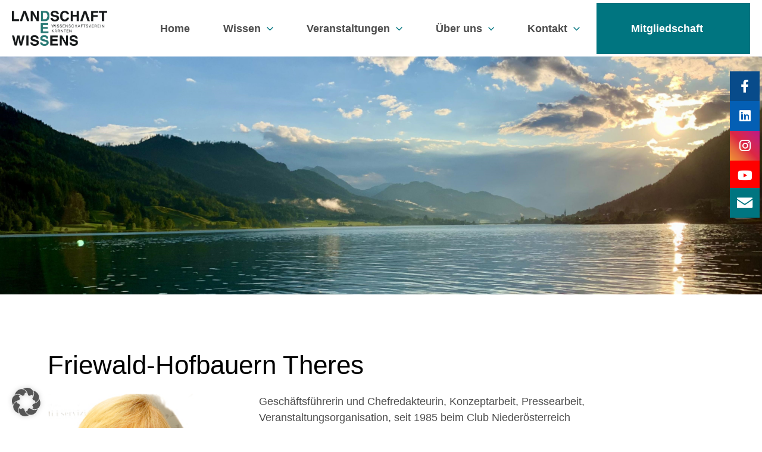

--- FILE ---
content_type: text/html; charset=UTF-8
request_url: https://landschaftdeswissens.at/referentinnen/friewald-hofbauern-theres/
body_size: 37915
content:
<!DOCTYPE html>
<html lang="de">
<head>
<meta charset="UTF-8">
<meta name="viewport" content="width=device-width, initial-scale=1">
<link rel="profile" href="https://gmpg.org/xfn/11">

<meta name='robots' content='index, follow, max-image-preview:large, max-snippet:-1, max-video-preview:-1' />

	<!-- This site is optimized with the Yoast SEO plugin v26.7 - https://yoast.com/wordpress/plugins/seo/ -->
	<title>Friewald-Hofbauern Theres - Landschaft des Wissens</title>
	<link rel="canonical" href="https://landschaftdeswissens.at/referentinnen/friewald-hofbauern-theres/" />
	<meta property="og:locale" content="de_DE" />
	<meta property="og:type" content="article" />
	<meta property="og:title" content="Friewald-Hofbauern Theres - Landschaft des Wissens" />
	<meta property="og:url" content="https://landschaftdeswissens.at/referentinnen/friewald-hofbauern-theres/" />
	<meta property="og:site_name" content="Landschaft des Wissens" />
	<meta property="article:modified_time" content="2022-05-17T09:17:03+00:00" />
	<meta property="og:image" content="https://landschaftdeswissens.at/wp-content/uploads/2022/01/gross-1.jpg" />
	<meta property="og:image:width" content="246" />
	<meta property="og:image:height" content="300" />
	<meta property="og:image:type" content="image/jpeg" />
	<meta name="twitter:card" content="summary_large_image" />
	<meta name="twitter:label1" content="Geschätzte Lesezeit" />
	<meta name="twitter:data1" content="1 Minute" />
	<script type="application/ld+json" class="yoast-schema-graph">{"@context":"https://schema.org","@graph":[{"@type":"WebPage","@id":"https://landschaftdeswissens.at/referentinnen/friewald-hofbauern-theres/","url":"https://landschaftdeswissens.at/referentinnen/friewald-hofbauern-theres/","name":"Friewald-Hofbauern Theres - Landschaft des Wissens","isPartOf":{"@id":"https://landschaftdeswissens.at/#website"},"primaryImageOfPage":{"@id":"https://landschaftdeswissens.at/referentinnen/friewald-hofbauern-theres/#primaryimage"},"image":{"@id":"https://landschaftdeswissens.at/referentinnen/friewald-hofbauern-theres/#primaryimage"},"thumbnailUrl":"https://landschaftdeswissens.at/wp-content/uploads/2022/01/gross-1.jpg","datePublished":"2022-02-08T07:26:05+00:00","dateModified":"2022-05-17T09:17:03+00:00","breadcrumb":{"@id":"https://landschaftdeswissens.at/referentinnen/friewald-hofbauern-theres/#breadcrumb"},"inLanguage":"de","potentialAction":[{"@type":"ReadAction","target":["https://landschaftdeswissens.at/referentinnen/friewald-hofbauern-theres/"]}]},{"@type":"ImageObject","inLanguage":"de","@id":"https://landschaftdeswissens.at/referentinnen/friewald-hofbauern-theres/#primaryimage","url":"https://landschaftdeswissens.at/wp-content/uploads/2022/01/gross-1.jpg","contentUrl":"https://landschaftdeswissens.at/wp-content/uploads/2022/01/gross-1.jpg","width":246,"height":300},{"@type":"BreadcrumbList","@id":"https://landschaftdeswissens.at/referentinnen/friewald-hofbauern-theres/#breadcrumb","itemListElement":[{"@type":"ListItem","position":1,"name":"Startseite","item":"https://landschaftdeswissens.at/"},{"@type":"ListItem","position":2,"name":"Referentinnen Posts","item":"https://landschaftdeswissens.at/referentinnen/"},{"@type":"ListItem","position":3,"name":"Friewald-Hofbauern Theres"}]},{"@type":"WebSite","@id":"https://landschaftdeswissens.at/#website","url":"https://landschaftdeswissens.at/","name":"Landschaft des Wissens","description":"Eine weitere WordPress-Website","publisher":{"@id":"https://landschaftdeswissens.at/#organization"},"potentialAction":[{"@type":"SearchAction","target":{"@type":"EntryPoint","urlTemplate":"https://landschaftdeswissens.at/?s={search_term_string}"},"query-input":{"@type":"PropertyValueSpecification","valueRequired":true,"valueName":"search_term_string"}}],"inLanguage":"de"},{"@type":"Organization","@id":"https://landschaftdeswissens.at/#organization","name":"Landschaft des Wissens","url":"https://landschaftdeswissens.at/","logo":{"@type":"ImageObject","inLanguage":"de","@id":"https://landschaftdeswissens.at/#/schema/logo/image/","url":"https://landschaftdeswissens.at/wp-content/uploads/2024/12/LDW_logo_2024_72ppi_hauptlogo.png","contentUrl":"https://landschaftdeswissens.at/wp-content/uploads/2024/12/LDW_logo_2024_72ppi_hauptlogo.png","width":471,"height":174,"caption":"Landschaft des Wissens"},"image":{"@id":"https://landschaftdeswissens.at/#/schema/logo/image/"}}]}</script>
	<!-- / Yoast SEO plugin. -->


<link rel='dns-prefetch' href='//static.addtoany.com' />
<link rel='dns-prefetch' href='//maxcdn.bootstrapcdn.com' />
<link rel="alternate" type="application/rss+xml" title="Landschaft des Wissens &raquo; Feed" href="https://landschaftdeswissens.at/feed/" />
<link rel="alternate" type="application/rss+xml" title="Landschaft des Wissens &raquo; Kommentar-Feed" href="https://landschaftdeswissens.at/comments/feed/" />
<link rel="alternate" title="oEmbed (JSON)" type="application/json+oembed" href="https://landschaftdeswissens.at/wp-json/oembed/1.0/embed?url=https%3A%2F%2Flandschaftdeswissens.at%2Freferentinnen%2Ffriewald-hofbauern-theres%2F" />
<link rel="alternate" title="oEmbed (XML)" type="text/xml+oembed" href="https://landschaftdeswissens.at/wp-json/oembed/1.0/embed?url=https%3A%2F%2Flandschaftdeswissens.at%2Freferentinnen%2Ffriewald-hofbauern-theres%2F&#038;format=xml" />
<style id='wp-img-auto-sizes-contain-inline-css'>
img:is([sizes=auto i],[sizes^="auto," i]){contain-intrinsic-size:3000px 1500px}
/*# sourceURL=wp-img-auto-sizes-contain-inline-css */
</style>
<link rel='stylesheet' id='astra-theme-css-css' href='https://landschaftdeswissens.at/wp-content/themes/astra/assets/css/minified/main.min.css?ver=4.8.3' media='all' />
<style id='astra-theme-css-inline-css'>
.ast-no-sidebar .entry-content .alignfull {margin-left: calc( -50vw + 50%);margin-right: calc( -50vw + 50%);max-width: 100vw;width: 100vw;}.ast-no-sidebar .entry-content .alignwide {margin-left: calc(-41vw + 50%);margin-right: calc(-41vw + 50%);max-width: unset;width: unset;}.ast-no-sidebar .entry-content .alignfull .alignfull,.ast-no-sidebar .entry-content .alignfull .alignwide,.ast-no-sidebar .entry-content .alignwide .alignfull,.ast-no-sidebar .entry-content .alignwide .alignwide,.ast-no-sidebar .entry-content .wp-block-column .alignfull,.ast-no-sidebar .entry-content .wp-block-column .alignwide{width: 100%;margin-left: auto;margin-right: auto;}.wp-block-gallery,.blocks-gallery-grid {margin: 0;}.wp-block-separator {max-width: 100px;}.wp-block-separator.is-style-wide,.wp-block-separator.is-style-dots {max-width: none;}.entry-content .has-2-columns .wp-block-column:first-child {padding-right: 10px;}.entry-content .has-2-columns .wp-block-column:last-child {padding-left: 10px;}@media (max-width: 782px) {.entry-content .wp-block-columns .wp-block-column {flex-basis: 100%;}.entry-content .has-2-columns .wp-block-column:first-child {padding-right: 0;}.entry-content .has-2-columns .wp-block-column:last-child {padding-left: 0;}}body .entry-content .wp-block-latest-posts {margin-left: 0;}body .entry-content .wp-block-latest-posts li {list-style: none;}.ast-no-sidebar .ast-container .entry-content .wp-block-latest-posts {margin-left: 0;}.ast-header-break-point .entry-content .alignwide {margin-left: auto;margin-right: auto;}.entry-content .blocks-gallery-item img {margin-bottom: auto;}.wp-block-pullquote {border-top: 4px solid #555d66;border-bottom: 4px solid #555d66;color: #40464d;}:root{--ast-post-nav-space:0;--ast-container-default-xlg-padding:6.67em;--ast-container-default-lg-padding:5.67em;--ast-container-default-slg-padding:4.34em;--ast-container-default-md-padding:3.34em;--ast-container-default-sm-padding:6.67em;--ast-container-default-xs-padding:2.4em;--ast-container-default-xxs-padding:1.4em;--ast-code-block-background:#EEEEEE;--ast-comment-inputs-background:#FAFAFA;--ast-normal-container-width:1400px;--ast-narrow-container-width:750px;--ast-blog-title-font-weight:normal;--ast-blog-meta-weight:inherit;}html{font-size:112.5%;}a,.page-title{color:var(--ast-global-color-0);}a:hover,a:focus{color:var(--ast-global-color-1);}body,button,input,select,textarea,.ast-button,.ast-custom-button{font-family:Helvetica,Verdana,Arial,sans-serif;font-weight:normal;font-size:18px;font-size:1rem;line-height:var(--ast-body-line-height,1.5em);}blockquote{color:#020202;}h1,.entry-content h1,h2,.entry-content h2,h3,.entry-content h3,h4,.entry-content h4,h5,.entry-content h5,h6,.entry-content h6,.site-title,.site-title a{font-family:Helvetica,Verdana,Arial,sans-serif;font-weight:normal;}.site-title{font-size:35px;font-size:1.9444444444444rem;display:none;}header .custom-logo-link img{max-width:160px;width:160px;}.astra-logo-svg{width:160px;}.site-header .site-description{font-size:15px;font-size:0.83333333333333rem;display:none;}.entry-title{font-size:26px;font-size:1.4444444444444rem;}.archive .ast-article-post .ast-article-inner,.blog .ast-article-post .ast-article-inner,.archive .ast-article-post .ast-article-inner:hover,.blog .ast-article-post .ast-article-inner:hover{overflow:hidden;}h1,.entry-content h1{font-size:80px;font-size:4.4444444444444rem;font-weight:normal;font-family:Helvetica,Verdana,Arial,sans-serif;line-height:1.4em;}h2,.entry-content h2{font-size:64px;font-size:3.5555555555556rem;font-weight:normal;font-family:Helvetica,Verdana,Arial,sans-serif;line-height:1.3em;}h3,.entry-content h3{font-size:44px;font-size:2.4444444444444rem;font-weight:normal;font-family:Helvetica,Verdana,Arial,sans-serif;line-height:1.3em;}h4,.entry-content h4{font-size:32px;font-size:1.7777777777778rem;line-height:1.2em;font-weight:normal;font-family:Helvetica,Verdana,Arial,sans-serif;}h5,.entry-content h5{font-size:20px;font-size:1.1111111111111rem;line-height:1.2em;font-weight:normal;font-family:Helvetica,Verdana,Arial,sans-serif;}h6,.entry-content h6{font-size:16px;font-size:0.88888888888889rem;line-height:1.25em;font-weight:normal;font-family:Helvetica,Verdana,Arial,sans-serif;}::selection{background-color:var(--ast-global-color-0);color:#ffffff;}body,h1,.entry-title a,.entry-content h1,h2,.entry-content h2,h3,.entry-content h3,h4,.entry-content h4,h5,.entry-content h5,h6,.entry-content h6{color:#4d4d4d;}.tagcloud a:hover,.tagcloud a:focus,.tagcloud a.current-item{color:#ffffff;border-color:var(--ast-global-color-0);background-color:var(--ast-global-color-0);}input:focus,input[type="text"]:focus,input[type="email"]:focus,input[type="url"]:focus,input[type="password"]:focus,input[type="reset"]:focus,input[type="search"]:focus,textarea:focus{border-color:var(--ast-global-color-0);}input[type="radio"]:checked,input[type=reset],input[type="checkbox"]:checked,input[type="checkbox"]:hover:checked,input[type="checkbox"]:focus:checked,input[type=range]::-webkit-slider-thumb{border-color:var(--ast-global-color-0);background-color:var(--ast-global-color-0);box-shadow:none;}.site-footer a:hover + .post-count,.site-footer a:focus + .post-count{background:var(--ast-global-color-0);border-color:var(--ast-global-color-0);}.single .nav-links .nav-previous,.single .nav-links .nav-next{color:var(--ast-global-color-0);}.entry-meta,.entry-meta *{line-height:1.45;color:var(--ast-global-color-0);}.entry-meta a:not(.ast-button):hover,.entry-meta a:not(.ast-button):hover *,.entry-meta a:not(.ast-button):focus,.entry-meta a:not(.ast-button):focus *,.page-links > .page-link,.page-links .page-link:hover,.post-navigation a:hover{color:var(--ast-global-color-1);}#cat option,.secondary .calendar_wrap thead a,.secondary .calendar_wrap thead a:visited{color:var(--ast-global-color-0);}.secondary .calendar_wrap #today,.ast-progress-val span{background:var(--ast-global-color-0);}.secondary a:hover + .post-count,.secondary a:focus + .post-count{background:var(--ast-global-color-0);border-color:var(--ast-global-color-0);}.calendar_wrap #today > a{color:#ffffff;}.page-links .page-link,.single .post-navigation a{color:var(--ast-global-color-0);}.ast-search-menu-icon .search-form button.search-submit{padding:0 4px;}.ast-search-menu-icon form.search-form{padding-right:0;}.ast-search-menu-icon.slide-search input.search-field{width:0;}.ast-header-search .ast-search-menu-icon.ast-dropdown-active .search-form,.ast-header-search .ast-search-menu-icon.ast-dropdown-active .search-field:focus{transition:all 0.2s;}.search-form input.search-field:focus{outline:none;}.ast-archive-title{color:#000000;}.widget-title,.widget .wp-block-heading{font-size:25px;font-size:1.3888888888889rem;color:#000000;}.ast-single-post .entry-content a,.ast-comment-content a:not(.ast-comment-edit-reply-wrap a){text-decoration:underline;}.ast-single-post .wp-block-button .wp-block-button__link,.ast-single-post .elementor-button-wrapper .elementor-button,.ast-single-post .entry-content .uagb-tab a,.ast-single-post .entry-content .uagb-ifb-cta a,.ast-single-post .entry-content .wp-block-uagb-buttons a,.ast-single-post .entry-content .uabb-module-content a,.ast-single-post .entry-content .uagb-post-grid a,.ast-single-post .entry-content .uagb-timeline a,.ast-single-post .entry-content .uagb-toc__wrap a,.ast-single-post .entry-content .uagb-taxomony-box a,.ast-single-post .entry-content .woocommerce a,.entry-content .wp-block-latest-posts > li > a,.ast-single-post .entry-content .wp-block-file__button,li.ast-post-filter-single,.ast-single-post .wp-block-buttons .wp-block-button.is-style-outline .wp-block-button__link,.ast-single-post .ast-comment-content .comment-reply-link,.ast-single-post .ast-comment-content .comment-edit-link{text-decoration:none;}.ast-search-menu-icon.slide-search a:focus-visible:focus-visible,.astra-search-icon:focus-visible,#close:focus-visible,a:focus-visible,.ast-menu-toggle:focus-visible,.site .skip-link:focus-visible,.wp-block-loginout input:focus-visible,.wp-block-search.wp-block-search__button-inside .wp-block-search__inside-wrapper,.ast-header-navigation-arrow:focus-visible,.woocommerce .wc-proceed-to-checkout > .checkout-button:focus-visible,.woocommerce .woocommerce-MyAccount-navigation ul li a:focus-visible,.ast-orders-table__row .ast-orders-table__cell:focus-visible,.woocommerce .woocommerce-order-details .order-again > .button:focus-visible,.woocommerce .woocommerce-message a.button.wc-forward:focus-visible,.woocommerce #minus_qty:focus-visible,.woocommerce #plus_qty:focus-visible,a#ast-apply-coupon:focus-visible,.woocommerce .woocommerce-info a:focus-visible,.woocommerce .astra-shop-summary-wrap a:focus-visible,.woocommerce a.wc-forward:focus-visible,#ast-apply-coupon:focus-visible,.woocommerce-js .woocommerce-mini-cart-item a.remove:focus-visible,#close:focus-visible,.button.search-submit:focus-visible,#search_submit:focus,.normal-search:focus-visible,.ast-header-account-wrap:focus-visible,.woocommerce .ast-on-card-button.ast-quick-view-trigger:focus{outline-style:dotted;outline-color:inherit;outline-width:thin;}input:focus,input[type="text"]:focus,input[type="email"]:focus,input[type="url"]:focus,input[type="password"]:focus,input[type="reset"]:focus,input[type="search"]:focus,input[type="number"]:focus,textarea:focus,.wp-block-search__input:focus,[data-section="section-header-mobile-trigger"] .ast-button-wrap .ast-mobile-menu-trigger-minimal:focus,.ast-mobile-popup-drawer.active .menu-toggle-close:focus,.woocommerce-ordering select.orderby:focus,#ast-scroll-top:focus,#coupon_code:focus,.woocommerce-page #comment:focus,.woocommerce #reviews #respond input#submit:focus,.woocommerce a.add_to_cart_button:focus,.woocommerce .button.single_add_to_cart_button:focus,.woocommerce .woocommerce-cart-form button:focus,.woocommerce .woocommerce-cart-form__cart-item .quantity .qty:focus,.woocommerce .woocommerce-billing-fields .woocommerce-billing-fields__field-wrapper .woocommerce-input-wrapper > .input-text:focus,.woocommerce #order_comments:focus,.woocommerce #place_order:focus,.woocommerce .woocommerce-address-fields .woocommerce-address-fields__field-wrapper .woocommerce-input-wrapper > .input-text:focus,.woocommerce .woocommerce-MyAccount-content form button:focus,.woocommerce .woocommerce-MyAccount-content .woocommerce-EditAccountForm .woocommerce-form-row .woocommerce-Input.input-text:focus,.woocommerce .ast-woocommerce-container .woocommerce-pagination ul.page-numbers li a:focus,body #content .woocommerce form .form-row .select2-container--default .select2-selection--single:focus,#ast-coupon-code:focus,.woocommerce.woocommerce-js .quantity input[type=number]:focus,.woocommerce-js .woocommerce-mini-cart-item .quantity input[type=number]:focus,.woocommerce p#ast-coupon-trigger:focus{border-style:dotted;border-color:inherit;border-width:thin;}input{outline:none;}.ast-logo-title-inline .site-logo-img{padding-right:1em;}.site-logo-img img{ transition:all 0.2s linear;}body .ast-oembed-container > *{position:absolute;top:0;width:100%;height:100%;left:0;}body .wp-block-embed-pocket-casts .ast-oembed-container *{position:unset;}.ast-single-post-featured-section + article {margin-top: 2em;}.site-content .ast-single-post-featured-section img {width: 100%;overflow: hidden;object-fit: cover;}.site > .ast-single-related-posts-container {margin-top: 0;}@media (min-width: 922px) {.ast-desktop .ast-container--narrow {max-width: var(--ast-narrow-container-width);margin: 0 auto;}}.ast-page-builder-template .hentry {margin: 0;}.ast-page-builder-template .site-content > .ast-container {max-width: 100%;padding: 0;}.ast-page-builder-template .site .site-content #primary {padding: 0;margin: 0;}.ast-page-builder-template .no-results {text-align: center;margin: 4em auto;}.ast-page-builder-template .ast-pagination {padding: 2em;}.ast-page-builder-template .entry-header.ast-no-title.ast-no-thumbnail {margin-top: 0;}.ast-page-builder-template .entry-header.ast-header-without-markup {margin-top: 0;margin-bottom: 0;}.ast-page-builder-template .entry-header.ast-no-title.ast-no-meta {margin-bottom: 0;}.ast-page-builder-template.single .post-navigation {padding-bottom: 2em;}.ast-page-builder-template.single-post .site-content > .ast-container {max-width: 100%;}.ast-page-builder-template .entry-header {margin-top: 4em;margin-left: auto;margin-right: auto;padding-left: 20px;padding-right: 20px;}.single.ast-page-builder-template .entry-header {padding-left: 20px;padding-right: 20px;}.ast-page-builder-template .ast-archive-description {margin: 4em auto 0;padding-left: 20px;padding-right: 20px;}@media (max-width:921.9px){#ast-desktop-header{display:none;}}@media (min-width:922px){#ast-mobile-header{display:none;}}@media( max-width: 420px ) {.single .nav-links .nav-previous,.single .nav-links .nav-next {width: 100%;text-align: center;}}.wp-block-buttons.aligncenter{justify-content:center;}@media (max-width:921px){.ast-theme-transparent-header #primary,.ast-theme-transparent-header #secondary{padding:0;}}@media (max-width:921px){.ast-plain-container.ast-no-sidebar #primary{padding:0;}}.ast-plain-container.ast-no-sidebar #primary{margin-top:0;margin-bottom:0;}@media (min-width:1200px){.wp-block-group .has-background{padding:20px;}}@media (min-width:1200px){.ast-page-builder-template.ast-no-sidebar .entry-content .wp-block-cover.alignwide,.ast-page-builder-template.ast-no-sidebar .entry-content .wp-block-cover.alignfull{padding-right:0;padding-left:0;}}@media (min-width:1200px){.wp-block-cover-image.alignwide .wp-block-cover__inner-container,.wp-block-cover.alignwide .wp-block-cover__inner-container,.wp-block-cover-image.alignfull .wp-block-cover__inner-container,.wp-block-cover.alignfull .wp-block-cover__inner-container{width:100%;}}.wp-block-columns{margin-bottom:unset;}.wp-block-image.size-full{margin:2rem 0;}.wp-block-separator.has-background{padding:0;}.wp-block-gallery{margin-bottom:1.6em;}.wp-block-group{padding-top:4em;padding-bottom:4em;}.wp-block-group__inner-container .wp-block-columns:last-child,.wp-block-group__inner-container :last-child,.wp-block-table table{margin-bottom:0;}.blocks-gallery-grid{width:100%;}.wp-block-navigation-link__content{padding:5px 0;}.wp-block-group .wp-block-group .has-text-align-center,.wp-block-group .wp-block-column .has-text-align-center{max-width:100%;}.has-text-align-center{margin:0 auto;}@media (max-width:1200px){.wp-block-group{padding:3em;}.wp-block-group .wp-block-group{padding:1.5em;}.wp-block-columns,.wp-block-column{margin:1rem 0;}}@media (min-width:921px){.wp-block-columns .wp-block-group{padding:2em;}}@media (max-width:544px){.wp-block-cover-image .wp-block-cover__inner-container,.wp-block-cover .wp-block-cover__inner-container{width:unset;}.wp-block-cover,.wp-block-cover-image{padding:2em 0;}.wp-block-group,.wp-block-cover{padding:2em;}.wp-block-media-text__media img,.wp-block-media-text__media video{width:unset;max-width:100%;}.wp-block-media-text.has-background .wp-block-media-text__content{padding:1em;}}.wp-block-image.aligncenter{margin-left:auto;margin-right:auto;}.wp-block-table.aligncenter{margin-left:auto;margin-right:auto;}@media (min-width:544px){.entry-content .wp-block-media-text.has-media-on-the-right .wp-block-media-text__content{padding:0 8% 0 0;}.entry-content .wp-block-media-text .wp-block-media-text__content{padding:0 0 0 8%;}.ast-plain-container .site-content .entry-content .has-custom-content-position.is-position-bottom-left > *,.ast-plain-container .site-content .entry-content .has-custom-content-position.is-position-bottom-right > *,.ast-plain-container .site-content .entry-content .has-custom-content-position.is-position-top-left > *,.ast-plain-container .site-content .entry-content .has-custom-content-position.is-position-top-right > *,.ast-plain-container .site-content .entry-content .has-custom-content-position.is-position-center-right > *,.ast-plain-container .site-content .entry-content .has-custom-content-position.is-position-center-left > *{margin:0;}}@media (max-width:544px){.entry-content .wp-block-media-text .wp-block-media-text__content{padding:8% 0;}.wp-block-media-text .wp-block-media-text__media img{width:auto;max-width:100%;}}.wp-block-button.is-style-outline .wp-block-button__link{border-color:#007580;border-top-width:2px;border-right-width:2px;border-bottom-width:2px;border-left-width:2px;}div.wp-block-button.is-style-outline > .wp-block-button__link:not(.has-text-color),div.wp-block-button.wp-block-button__link.is-style-outline:not(.has-text-color){color:#007580;}.wp-block-button.is-style-outline .wp-block-button__link:hover,.wp-block-buttons .wp-block-button.is-style-outline .wp-block-button__link:focus,.wp-block-buttons .wp-block-button.is-style-outline > .wp-block-button__link:not(.has-text-color):hover,.wp-block-buttons .wp-block-button.wp-block-button__link.is-style-outline:not(.has-text-color):hover{color:var(--ast-global-color-0);background-color:#ffffff;border-color:var(--ast-global-color-0);}.post-page-numbers.current .page-link,.ast-pagination .page-numbers.current{color:#ffffff;border-color:var(--ast-global-color-0);background-color:var(--ast-global-color-0);}@media (min-width:544px){.entry-content > .alignleft{margin-right:20px;}.entry-content > .alignright{margin-left:20px;}}.wp-block-button.is-style-outline .wp-block-button__link{border-top-width:2px;border-right-width:2px;border-bottom-width:2px;border-left-width:2px;}.wp-block-button.is-style-outline .wp-block-button__link.wp-element-button,.ast-outline-button{border-color:#007580;font-family:inherit;font-weight:inherit;font-size:16px;font-size:0.88888888888889rem;line-height:1em;border-top-left-radius:0px;border-top-right-radius:0px;border-bottom-right-radius:0px;border-bottom-left-radius:0px;}.wp-block-buttons .wp-block-button.is-style-outline > .wp-block-button__link:not(.has-text-color),.wp-block-buttons .wp-block-button.wp-block-button__link.is-style-outline:not(.has-text-color),.ast-outline-button{color:#007580;}.wp-block-button.is-style-outline .wp-block-button__link:hover,.wp-block-buttons .wp-block-button.is-style-outline .wp-block-button__link:focus,.wp-block-buttons .wp-block-button.is-style-outline > .wp-block-button__link:not(.has-text-color):hover,.wp-block-buttons .wp-block-button.wp-block-button__link.is-style-outline:not(.has-text-color):hover,.ast-outline-button:hover,.ast-outline-button:focus,.wp-block-uagb-buttons-child .uagb-buttons-repeater.ast-outline-button:hover,.wp-block-uagb-buttons-child .uagb-buttons-repeater.ast-outline-button:focus{color:var(--ast-global-color-0);background-color:#ffffff;border-color:var(--ast-global-color-0);}.wp-block-button .wp-block-button__link.wp-element-button.is-style-outline:not(.has-background),.wp-block-button.is-style-outline>.wp-block-button__link.wp-element-button:not(.has-background),.ast-outline-button{background-color:#007580;}.entry-content[data-ast-blocks-layout] > figure{margin-bottom:1em;}h1.widget-title{font-weight:normal;}h2.widget-title{font-weight:normal;}h3.widget-title{font-weight:normal;}@media (max-width:921px){.ast-separate-container #primary,.ast-separate-container #secondary{padding:1.5em 0;}#primary,#secondary{padding:1.5em 0;margin:0;}.ast-left-sidebar #content > .ast-container{display:flex;flex-direction:column-reverse;width:100%;}.ast-separate-container .ast-article-post,.ast-separate-container .ast-article-single{padding:1.5em 2.14em;}.ast-author-box img.avatar{margin:20px 0 0 0;}}@media (min-width:922px){.ast-separate-container.ast-right-sidebar #primary,.ast-separate-container.ast-left-sidebar #primary{border:0;}.search-no-results.ast-separate-container #primary{margin-bottom:4em;}}.elementor-button-wrapper .elementor-button{border-style:solid;text-decoration:none;border-top-width:2px;border-right-width:2px;border-left-width:2px;border-bottom-width:2px;}body .elementor-button.elementor-size-sm,body .elementor-button.elementor-size-xs,body .elementor-button.elementor-size-md,body .elementor-button.elementor-size-lg,body .elementor-button.elementor-size-xl,body .elementor-button{border-top-left-radius:0px;border-top-right-radius:0px;border-bottom-right-radius:0px;border-bottom-left-radius:0px;padding-top:15px;padding-right:30px;padding-bottom:15px;padding-left:30px;}@media (max-width:921px){.elementor-button-wrapper .elementor-button.elementor-size-sm,.elementor-button-wrapper .elementor-button.elementor-size-xs,.elementor-button-wrapper .elementor-button.elementor-size-md,.elementor-button-wrapper .elementor-button.elementor-size-lg,.elementor-button-wrapper .elementor-button.elementor-size-xl,.elementor-button-wrapper .elementor-button{padding-top:14px;padding-right:28px;padding-bottom:14px;padding-left:28px;}}@media (max-width:544px){.elementor-button-wrapper .elementor-button.elementor-size-sm,.elementor-button-wrapper .elementor-button.elementor-size-xs,.elementor-button-wrapper .elementor-button.elementor-size-md,.elementor-button-wrapper .elementor-button.elementor-size-lg,.elementor-button-wrapper .elementor-button.elementor-size-xl,.elementor-button-wrapper .elementor-button{padding-top:12px;padding-right:24px;padding-bottom:12px;padding-left:24px;}}.elementor-button-wrapper .elementor-button{border-color:#007580;background-color:#007580;}.elementor-button-wrapper .elementor-button:hover,.elementor-button-wrapper .elementor-button:focus{color:var(--ast-global-color-0);background-color:#ffffff;border-color:var(--ast-global-color-0);}.wp-block-button .wp-block-button__link ,.elementor-button-wrapper .elementor-button,.elementor-button-wrapper .elementor-button:visited{color:#ffffff;}.elementor-button-wrapper .elementor-button{font-size:16px;font-size:0.88888888888889rem;line-height:1em;}body .elementor-button.elementor-size-sm,body .elementor-button.elementor-size-xs,body .elementor-button.elementor-size-md,body .elementor-button.elementor-size-lg,body .elementor-button.elementor-size-xl,body .elementor-button{font-size:16px;font-size:0.88888888888889rem;}.wp-block-button .wp-block-button__link:hover,.wp-block-button .wp-block-button__link:focus{color:var(--ast-global-color-0);background-color:#ffffff;border-color:var(--ast-global-color-0);}.elementor-widget-heading h1.elementor-heading-title{line-height:1.4em;}.elementor-widget-heading h2.elementor-heading-title{line-height:1.3em;}.elementor-widget-heading h3.elementor-heading-title{line-height:1.3em;}.elementor-widget-heading h4.elementor-heading-title{line-height:1.2em;}.elementor-widget-heading h5.elementor-heading-title{line-height:1.2em;}.elementor-widget-heading h6.elementor-heading-title{line-height:1.25em;}.wp-block-button .wp-block-button__link{border-style:solid;border-top-width:2px;border-right-width:2px;border-left-width:2px;border-bottom-width:2px;border-color:#007580;background-color:#007580;color:#ffffff;font-family:inherit;font-weight:inherit;line-height:1em;font-size:16px;font-size:0.88888888888889rem;border-top-left-radius:0px;border-top-right-radius:0px;border-bottom-right-radius:0px;border-bottom-left-radius:0px;padding-top:15px;padding-right:30px;padding-bottom:15px;padding-left:30px;}@media (max-width:921px){.wp-block-button .wp-block-button__link{padding-top:14px;padding-right:28px;padding-bottom:14px;padding-left:28px;}}@media (max-width:544px){.wp-block-button .wp-block-button__link{padding-top:12px;padding-right:24px;padding-bottom:12px;padding-left:24px;}}.menu-toggle,button,.ast-button,.ast-custom-button,.button,input#submit,input[type="button"],input[type="submit"],input[type="reset"],form[CLASS*="wp-block-search__"].wp-block-search .wp-block-search__inside-wrapper .wp-block-search__button,body .wp-block-file .wp-block-file__button{border-style:solid;border-top-width:2px;border-right-width:2px;border-left-width:2px;border-bottom-width:2px;color:#ffffff;border-color:#007580;background-color:#007580;padding-top:15px;padding-right:30px;padding-bottom:15px;padding-left:30px;font-family:inherit;font-weight:inherit;font-size:16px;font-size:0.88888888888889rem;line-height:1em;border-top-left-radius:0px;border-top-right-radius:0px;border-bottom-right-radius:0px;border-bottom-left-radius:0px;}button:focus,.menu-toggle:hover,button:hover,.ast-button:hover,.ast-custom-button:hover .button:hover,.ast-custom-button:hover ,input[type=reset]:hover,input[type=reset]:focus,input#submit:hover,input#submit:focus,input[type="button"]:hover,input[type="button"]:focus,input[type="submit"]:hover,input[type="submit"]:focus,form[CLASS*="wp-block-search__"].wp-block-search .wp-block-search__inside-wrapper .wp-block-search__button:hover,form[CLASS*="wp-block-search__"].wp-block-search .wp-block-search__inside-wrapper .wp-block-search__button:focus,body .wp-block-file .wp-block-file__button:hover,body .wp-block-file .wp-block-file__button:focus{color:var(--ast-global-color-0);background-color:#ffffff;border-color:var(--ast-global-color-0);}@media (max-width:921px){.menu-toggle,button,.ast-button,.ast-custom-button,.button,input#submit,input[type="button"],input[type="submit"],input[type="reset"],form[CLASS*="wp-block-search__"].wp-block-search .wp-block-search__inside-wrapper .wp-block-search__button,body .wp-block-file .wp-block-file__button{padding-top:14px;padding-right:28px;padding-bottom:14px;padding-left:28px;}}@media (max-width:544px){.menu-toggle,button,.ast-button,.ast-custom-button,.button,input#submit,input[type="button"],input[type="submit"],input[type="reset"],form[CLASS*="wp-block-search__"].wp-block-search .wp-block-search__inside-wrapper .wp-block-search__button,body .wp-block-file .wp-block-file__button{padding-top:12px;padding-right:24px;padding-bottom:12px;padding-left:24px;}}@media (max-width:921px){.ast-mobile-header-stack .main-header-bar .ast-search-menu-icon{display:inline-block;}.ast-header-break-point.ast-header-custom-item-outside .ast-mobile-header-stack .main-header-bar .ast-search-icon{margin:0;}.ast-comment-avatar-wrap img{max-width:2.5em;}.ast-comment-meta{padding:0 1.8888em 1.3333em;}.ast-separate-container .ast-comment-list li.depth-1{padding:1.5em 2.14em;}.ast-separate-container .comment-respond{padding:2em 2.14em;}}@media (min-width:544px){.ast-container{max-width:100%;}}@media (max-width:544px){.ast-separate-container .ast-article-post,.ast-separate-container .ast-article-single,.ast-separate-container .comments-title,.ast-separate-container .ast-archive-description{padding:1.5em 1em;}.ast-separate-container #content .ast-container{padding-left:0.54em;padding-right:0.54em;}.ast-separate-container .ast-comment-list .bypostauthor{padding:.5em;}.ast-search-menu-icon.ast-dropdown-active .search-field{width:170px;}} #ast-mobile-header .ast-site-header-cart-li a{pointer-events:none;}@media (min-width:545px){.ast-page-builder-template .comments-area,.single.ast-page-builder-template .entry-header,.single.ast-page-builder-template .post-navigation,.single.ast-page-builder-template .ast-single-related-posts-container{max-width:1440px;margin-left:auto;margin-right:auto;}}body,.ast-separate-container{background-color:var(--ast-global-color-5);background-image:none;}.entry-content > .wp-block-group,.entry-content > .wp-block-media-text,.entry-content > .wp-block-cover,.entry-content > .wp-block-columns{max-width:58em;width:calc(100% - 4em);margin-left:auto;margin-right:auto;}.entry-content [class*="__inner-container"] > .alignfull{max-width:100%;margin-left:0;margin-right:0;}.entry-content [class*="__inner-container"] > *:not(.alignwide):not(.alignfull):not(.alignleft):not(.alignright){margin-left:auto;margin-right:auto;}.entry-content [class*="__inner-container"] > *:not(.alignwide):not(p):not(.alignfull):not(.alignleft):not(.alignright):not(.is-style-wide):not(iframe){max-width:50rem;width:100%;}@media (min-width:921px){.entry-content > .wp-block-group.alignwide.has-background,.entry-content > .wp-block-group.alignfull.has-background,.entry-content > .wp-block-cover.alignwide,.entry-content > .wp-block-cover.alignfull,.entry-content > .wp-block-columns.has-background.alignwide,.entry-content > .wp-block-columns.has-background.alignfull{margin-top:0;margin-bottom:0;padding:6em 4em;}.entry-content > .wp-block-columns.has-background{margin-bottom:0;}}@media (min-width:1200px){.entry-content .alignfull p{max-width:1400px;}.entry-content .alignfull{max-width:100%;width:100%;}.ast-page-builder-template .entry-content .alignwide,.entry-content [class*="__inner-container"] > .alignwide{max-width:1400px;margin-left:0;margin-right:0;}.entry-content .alignfull [class*="__inner-container"] > .alignwide{max-width:80rem;}}@media (min-width:545px){.site-main .entry-content > .alignwide{margin:0 auto;}.wp-block-group.has-background,.entry-content > .wp-block-cover,.entry-content > .wp-block-columns.has-background{padding:4em;margin-top:0;margin-bottom:0;}.entry-content .wp-block-media-text.alignfull .wp-block-media-text__content,.entry-content .wp-block-media-text.has-background .wp-block-media-text__content{padding:0 8%;}}@media (max-width:921px){.site-title{display:none;}.site-header .site-description{display:none;}h1,.entry-content h1{font-size:44px;}h2,.entry-content h2{font-size:44px;}h3,.entry-content h3{font-size:44px;}}@media (max-width:544px){.widget-title{font-size:25px;font-size:1.3888888888889rem;}body,button,input,select,textarea,.ast-button,.ast-custom-button{font-size:18px;font-size:1rem;}#secondary,#secondary button,#secondary input,#secondary select,#secondary textarea{font-size:18px;font-size:1rem;}.site-title{display:none;}.site-header .site-description{display:none;}h1,.entry-content h1{font-size:44px;}h2,.entry-content h2{font-size:44px;}h3,.entry-content h3{font-size:44px;}h4,.entry-content h4{font-size:32px;font-size:1.7777777777778rem;}}@media (max-width:921px){html{font-size:102.6%;}}@media (max-width:544px){html{font-size:112.5%;}}@media (min-width:922px){.ast-container{max-width:1440px;}}@media (min-width:922px){.site-content .ast-container{display:flex;}}@media (max-width:921px){.site-content .ast-container{flex-direction:column;}}@media (min-width:922px){.blog .site-content > .ast-container,.archive .site-content > .ast-container,.search .site-content > .ast-container{max-width:1200px;}}@media (min-width:922px){.main-header-menu .sub-menu .menu-item.ast-left-align-sub-menu:hover > .sub-menu,.main-header-menu .sub-menu .menu-item.ast-left-align-sub-menu.focus > .sub-menu{margin-left:-0px;}}.site .comments-area{padding-bottom:3em;}.footer-widget-area[data-section^="section-fb-html-"] .ast-builder-html-element{text-align:center;}.wp-block-search {margin-bottom: 20px;}.wp-block-site-tagline {margin-top: 20px;}form.wp-block-search .wp-block-search__input,.wp-block-search.wp-block-search__button-inside .wp-block-search__inside-wrapper {border-color: #eaeaea;background: #fafafa;}.wp-block-search.wp-block-search__button-inside .wp-block-search__inside-wrapper .wp-block-search__input:focus,.wp-block-loginout input:focus {outline: thin dotted;}.wp-block-loginout input:focus {border-color: transparent;} form.wp-block-search .wp-block-search__inside-wrapper .wp-block-search__input {padding: 12px;}form.wp-block-search .wp-block-search__button svg {fill: currentColor;width: 20px;height: 20px;}.wp-block-loginout p label {display: block;}.wp-block-loginout p:not(.login-remember):not(.login-submit) input {width: 100%;}.wp-block-loginout .login-remember input {width: 1.1rem;height: 1.1rem;margin: 0 5px 4px 0;vertical-align: middle;}.wp-block-file {display: flex;align-items: center;flex-wrap: wrap;justify-content: space-between;}.wp-block-pullquote {border: none;}.wp-block-pullquote blockquote::before {content: "\201D";font-family: "Helvetica",sans-serif;display: flex;transform: rotate( 180deg );font-size: 6rem;font-style: normal;line-height: 1;font-weight: bold;align-items: center;justify-content: center;}.has-text-align-right > blockquote::before {justify-content: flex-start;}.has-text-align-left > blockquote::before {justify-content: flex-end;}figure.wp-block-pullquote.is-style-solid-color blockquote {max-width: 100%;text-align: inherit;}blockquote {padding: 0 1.2em 1.2em;}.wp-block-button__link {border: 2px solid currentColor;}body .wp-block-file .wp-block-file__button {text-decoration: none;}ul.wp-block-categories-list.wp-block-categories,ul.wp-block-archives-list.wp-block-archives {list-style-type: none;}ul,ol {margin-left: 20px;}figure.alignright figcaption {text-align: right;}:root .has-ast-global-color-0-color{color:var(--ast-global-color-0);}:root .has-ast-global-color-0-background-color{background-color:var(--ast-global-color-0);}:root .wp-block-button .has-ast-global-color-0-color{color:var(--ast-global-color-0);}:root .wp-block-button .has-ast-global-color-0-background-color{background-color:var(--ast-global-color-0);}:root .has-ast-global-color-1-color{color:var(--ast-global-color-1);}:root .has-ast-global-color-1-background-color{background-color:var(--ast-global-color-1);}:root .wp-block-button .has-ast-global-color-1-color{color:var(--ast-global-color-1);}:root .wp-block-button .has-ast-global-color-1-background-color{background-color:var(--ast-global-color-1);}:root .has-ast-global-color-2-color{color:var(--ast-global-color-2);}:root .has-ast-global-color-2-background-color{background-color:var(--ast-global-color-2);}:root .wp-block-button .has-ast-global-color-2-color{color:var(--ast-global-color-2);}:root .wp-block-button .has-ast-global-color-2-background-color{background-color:var(--ast-global-color-2);}:root .has-ast-global-color-3-color{color:var(--ast-global-color-3);}:root .has-ast-global-color-3-background-color{background-color:var(--ast-global-color-3);}:root .wp-block-button .has-ast-global-color-3-color{color:var(--ast-global-color-3);}:root .wp-block-button .has-ast-global-color-3-background-color{background-color:var(--ast-global-color-3);}:root .has-ast-global-color-4-color{color:var(--ast-global-color-4);}:root .has-ast-global-color-4-background-color{background-color:var(--ast-global-color-4);}:root .wp-block-button .has-ast-global-color-4-color{color:var(--ast-global-color-4);}:root .wp-block-button .has-ast-global-color-4-background-color{background-color:var(--ast-global-color-4);}:root .has-ast-global-color-5-color{color:var(--ast-global-color-5);}:root .has-ast-global-color-5-background-color{background-color:var(--ast-global-color-5);}:root .wp-block-button .has-ast-global-color-5-color{color:var(--ast-global-color-5);}:root .wp-block-button .has-ast-global-color-5-background-color{background-color:var(--ast-global-color-5);}:root .has-ast-global-color-6-color{color:var(--ast-global-color-6);}:root .has-ast-global-color-6-background-color{background-color:var(--ast-global-color-6);}:root .wp-block-button .has-ast-global-color-6-color{color:var(--ast-global-color-6);}:root .wp-block-button .has-ast-global-color-6-background-color{background-color:var(--ast-global-color-6);}:root .has-ast-global-color-7-color{color:var(--ast-global-color-7);}:root .has-ast-global-color-7-background-color{background-color:var(--ast-global-color-7);}:root .wp-block-button .has-ast-global-color-7-color{color:var(--ast-global-color-7);}:root .wp-block-button .has-ast-global-color-7-background-color{background-color:var(--ast-global-color-7);}:root .has-ast-global-color-8-color{color:var(--ast-global-color-8);}:root .has-ast-global-color-8-background-color{background-color:var(--ast-global-color-8);}:root .wp-block-button .has-ast-global-color-8-color{color:var(--ast-global-color-8);}:root .wp-block-button .has-ast-global-color-8-background-color{background-color:var(--ast-global-color-8);}:root{--ast-global-color-0:#007580;--ast-global-color-1:#4d4d4d;--ast-global-color-2:#3a3a3a;--ast-global-color-3:#4B4F58;--ast-global-color-4:#F5F5F5;--ast-global-color-5:#FFFFFF;--ast-global-color-6:#F2F5F7;--ast-global-color-7:#424242;--ast-global-color-8:#000000;}:root {--ast-border-color : #dddddd;}.ast-single-entry-banner {-js-display: flex;display: flex;flex-direction: column;justify-content: center;text-align: center;position: relative;background: #eeeeee;}.ast-single-entry-banner[data-banner-layout="layout-1"] {max-width: 1400px;background: inherit;padding: 20px 0;}.ast-single-entry-banner[data-banner-width-type="custom"] {margin: 0 auto;width: 100%;}.ast-single-entry-banner + .site-content .entry-header {margin-bottom: 0;}.site .ast-author-avatar {--ast-author-avatar-size: ;}a.ast-underline-text {text-decoration: underline;}.ast-container > .ast-terms-link {position: relative;display: block;}a.ast-button.ast-badge-tax {padding: 4px 8px;border-radius: 3px;font-size: inherit;}header.entry-header:not(.related-entry-header) > *:not(:last-child){margin-bottom:10px;}.ast-archive-entry-banner {-js-display: flex;display: flex;flex-direction: column;justify-content: center;text-align: center;position: relative;background: #eeeeee;}.ast-archive-entry-banner[data-banner-width-type="custom"] {margin: 0 auto;width: 100%;}.ast-archive-entry-banner[data-banner-layout="layout-1"] {background: inherit;padding: 20px 0;text-align: left;}body.archive .ast-archive-description{max-width:1400px;width:100%;text-align:left;padding-top:3em;padding-right:3em;padding-bottom:3em;padding-left:3em;}body.archive .ast-archive-description .ast-archive-title,body.archive .ast-archive-description .ast-archive-title *{font-size:40px;font-size:2.2222222222222rem;}body.archive .ast-archive-description > *:not(:last-child){margin-bottom:10px;}@media (max-width:921px){body.archive .ast-archive-description{text-align:left;}}@media (max-width:544px){body.archive .ast-archive-description{text-align:left;}}.ast-breadcrumbs .trail-browse,.ast-breadcrumbs .trail-items,.ast-breadcrumbs .trail-items li{display:inline-block;margin:0;padding:0;border:none;background:inherit;text-indent:0;text-decoration:none;}.ast-breadcrumbs .trail-browse{font-size:inherit;font-style:inherit;font-weight:inherit;color:inherit;}.ast-breadcrumbs .trail-items{list-style:none;}.trail-items li::after{padding:0 0.3em;content:"\00bb";}.trail-items li:last-of-type::after{display:none;}h1,.entry-content h1,h2,.entry-content h2,h3,.entry-content h3,h4,.entry-content h4,h5,.entry-content h5,h6,.entry-content h6{color:#000000;}.entry-title a{color:#000000;}@media (max-width:921px){.ast-builder-grid-row-container.ast-builder-grid-row-tablet-3-firstrow .ast-builder-grid-row > *:first-child,.ast-builder-grid-row-container.ast-builder-grid-row-tablet-3-lastrow .ast-builder-grid-row > *:last-child{grid-column:1 / -1;}}@media (max-width:544px){.ast-builder-grid-row-container.ast-builder-grid-row-mobile-3-firstrow .ast-builder-grid-row > *:first-child,.ast-builder-grid-row-container.ast-builder-grid-row-mobile-3-lastrow .ast-builder-grid-row > *:last-child{grid-column:1 / -1;}}.ast-builder-layout-element[data-section="title_tagline"]{display:flex;}@media (max-width:921px){.ast-header-break-point .ast-builder-layout-element[data-section="title_tagline"]{display:flex;}}@media (max-width:544px){.ast-header-break-point .ast-builder-layout-element[data-section="title_tagline"]{display:flex;}}.ast-builder-menu-1{font-family:inherit;font-weight:inherit;}.ast-builder-menu-1 .menu-item > .menu-link{color:var(--ast-global-color-1);}.ast-builder-menu-1 .menu-item > .ast-menu-toggle{color:var(--ast-global-color-1);}.ast-builder-menu-1 .sub-menu,.ast-builder-menu-1 .inline-on-mobile .sub-menu{border-top-width:2px;border-bottom-width:0px;border-right-width:0px;border-left-width:0px;border-color:var(--ast-global-color-0);border-style:solid;}.ast-builder-menu-1 .sub-menu .sub-menu{top:-2px;}.ast-builder-menu-1 .main-header-menu > .menu-item > .sub-menu,.ast-builder-menu-1 .main-header-menu > .menu-item > .astra-full-megamenu-wrapper{margin-top:0px;}.ast-desktop .ast-builder-menu-1 .main-header-menu > .menu-item > .sub-menu:before,.ast-desktop .ast-builder-menu-1 .main-header-menu > .menu-item > .astra-full-megamenu-wrapper:before{height:calc( 0px + 2px + 5px );}.ast-desktop .ast-builder-menu-1 .menu-item .sub-menu .menu-link{border-style:none;}@media (max-width:921px){.ast-header-break-point .ast-builder-menu-1 .menu-item.menu-item-has-children > .ast-menu-toggle{top:0;}.ast-builder-menu-1 .inline-on-mobile .menu-item.menu-item-has-children > .ast-menu-toggle{right:-15px;}.ast-builder-menu-1 .menu-item-has-children > .menu-link:after{content:unset;}.ast-builder-menu-1 .main-header-menu > .menu-item > .sub-menu,.ast-builder-menu-1 .main-header-menu > .menu-item > .astra-full-megamenu-wrapper{margin-top:0;}}@media (max-width:544px){.ast-header-break-point .ast-builder-menu-1 .menu-item.menu-item-has-children > .ast-menu-toggle{top:0;}.ast-builder-menu-1 .main-header-menu > .menu-item > .sub-menu,.ast-builder-menu-1 .main-header-menu > .menu-item > .astra-full-megamenu-wrapper{margin-top:0;}}.ast-builder-menu-1{display:flex;}@media (max-width:921px){.ast-header-break-point .ast-builder-menu-1{display:flex;}}@media (max-width:544px){.ast-header-break-point .ast-builder-menu-1{display:flex;}}.site-below-footer-wrap{padding-top:20px;padding-bottom:20px;}.site-below-footer-wrap[data-section="section-below-footer-builder"]{background-color:#f9f9f9;background-image:none;min-height:80px;border-style:solid;border-width:0px;border-top-width:1px;border-top-color:var(--ast-global-color-6);}.site-below-footer-wrap[data-section="section-below-footer-builder"] .ast-builder-grid-row{max-width:1400px;min-height:80px;margin-left:auto;margin-right:auto;}.site-below-footer-wrap[data-section="section-below-footer-builder"] .ast-builder-grid-row,.site-below-footer-wrap[data-section="section-below-footer-builder"] .site-footer-section{align-items:flex-start;}.site-below-footer-wrap[data-section="section-below-footer-builder"].ast-footer-row-inline .site-footer-section{display:flex;margin-bottom:0;}.ast-builder-grid-row-full .ast-builder-grid-row{grid-template-columns:1fr;}@media (max-width:921px){.site-below-footer-wrap[data-section="section-below-footer-builder"].ast-footer-row-tablet-inline .site-footer-section{display:flex;margin-bottom:0;}.site-below-footer-wrap[data-section="section-below-footer-builder"].ast-footer-row-tablet-stack .site-footer-section{display:block;margin-bottom:10px;}.ast-builder-grid-row-container.ast-builder-grid-row-tablet-full .ast-builder-grid-row{grid-template-columns:1fr;}}@media (max-width:544px){.site-below-footer-wrap[data-section="section-below-footer-builder"].ast-footer-row-mobile-inline .site-footer-section{display:flex;margin-bottom:0;}.site-below-footer-wrap[data-section="section-below-footer-builder"].ast-footer-row-mobile-stack .site-footer-section{display:block;margin-bottom:10px;}.ast-builder-grid-row-container.ast-builder-grid-row-mobile-full .ast-builder-grid-row{grid-template-columns:1fr;}}.site-below-footer-wrap[data-section="section-below-footer-builder"]{display:grid;}@media (max-width:921px){.ast-header-break-point .site-below-footer-wrap[data-section="section-below-footer-builder"]{display:grid;}}@media (max-width:544px){.ast-header-break-point .site-below-footer-wrap[data-section="section-below-footer-builder"]{display:grid;}}.ast-builder-html-element img.alignnone{display:inline-block;}.ast-builder-html-element p:first-child{margin-top:0;}.ast-builder-html-element p:last-child{margin-bottom:0;}.ast-header-break-point .main-header-bar .ast-builder-html-element{line-height:1.85714285714286;}.footer-widget-area[data-section="section-fb-html-1"]{display:block;}@media (max-width:921px){.ast-header-break-point .footer-widget-area[data-section="section-fb-html-1"]{display:block;}}@media (max-width:544px){.ast-header-break-point .footer-widget-area[data-section="section-fb-html-1"]{display:none;}}.footer-widget-area[data-section="section-fb-html-2"]{display:none;}@media (max-width:921px){.ast-header-break-point .footer-widget-area[data-section="section-fb-html-2"]{display:none;}}@media (max-width:544px){.ast-header-break-point .footer-widget-area[data-section="section-fb-html-2"]{display:block;}}.footer-widget-area[data-section="section-fb-html-1"] .ast-builder-html-element{text-align:left;}@media (max-width:921px){.footer-widget-area[data-section="section-fb-html-1"] .ast-builder-html-element{text-align:center;}}@media (max-width:544px){.footer-widget-area[data-section="section-fb-html-1"] .ast-builder-html-element{text-align:center;}}.footer-widget-area[data-section="section-fb-html-2"] .ast-builder-html-element{text-align:center;}@media (max-width:921px){.footer-widget-area[data-section="section-fb-html-2"] .ast-builder-html-element{text-align:center;}}@media (max-width:544px){.footer-widget-area[data-section="section-fb-html-2"] .ast-builder-html-element{text-align:center;}}.site-primary-footer-wrap{padding-top:45px;padding-bottom:45px;}.site-primary-footer-wrap[data-section="section-primary-footer-builder"]{background-color:#f9f9f9;background-image:none;border-style:solid;border-width:0px;border-top-width:1px;border-top-color:#e6e6e6;}.site-primary-footer-wrap[data-section="section-primary-footer-builder"] .ast-builder-grid-row{max-width:1400px;margin-left:auto;margin-right:auto;}.site-primary-footer-wrap[data-section="section-primary-footer-builder"] .ast-builder-grid-row,.site-primary-footer-wrap[data-section="section-primary-footer-builder"] .site-footer-section{align-items:flex-start;}.site-primary-footer-wrap[data-section="section-primary-footer-builder"].ast-footer-row-inline .site-footer-section{display:flex;margin-bottom:0;}.ast-builder-grid-row-4-equal .ast-builder-grid-row{grid-template-columns:repeat( 4,1fr );}@media (max-width:921px){.site-primary-footer-wrap[data-section="section-primary-footer-builder"].ast-footer-row-tablet-inline .site-footer-section{display:flex;margin-bottom:0;}.site-primary-footer-wrap[data-section="section-primary-footer-builder"].ast-footer-row-tablet-stack .site-footer-section{display:block;margin-bottom:10px;}.ast-builder-grid-row-container.ast-builder-grid-row-tablet-4-equal .ast-builder-grid-row{grid-template-columns:repeat( 4,1fr );}}@media (max-width:544px){.site-primary-footer-wrap[data-section="section-primary-footer-builder"].ast-footer-row-mobile-inline .site-footer-section{display:flex;margin-bottom:0;}.site-primary-footer-wrap[data-section="section-primary-footer-builder"].ast-footer-row-mobile-stack .site-footer-section{display:block;margin-bottom:10px;}.ast-builder-grid-row-container.ast-builder-grid-row-mobile-full .ast-builder-grid-row{grid-template-columns:1fr;}}.site-primary-footer-wrap[data-section="section-primary-footer-builder"]{padding-bottom:0px;}.site-primary-footer-wrap[data-section="section-primary-footer-builder"]{display:grid;}@media (max-width:921px){.ast-header-break-point .site-primary-footer-wrap[data-section="section-primary-footer-builder"]{display:grid;}}@media (max-width:544px){.ast-header-break-point .site-primary-footer-wrap[data-section="section-primary-footer-builder"]{display:grid;}}.footer-widget-area[data-section="sidebar-widgets-footer-widget-1"].footer-widget-area-inner{text-align:left;}@media (max-width:921px){.footer-widget-area[data-section="sidebar-widgets-footer-widget-1"].footer-widget-area-inner{text-align:left;}}@media (max-width:544px){.footer-widget-area[data-section="sidebar-widgets-footer-widget-1"].footer-widget-area-inner{text-align:left;}}.footer-widget-area[data-section="sidebar-widgets-footer-widget-2"].footer-widget-area-inner{text-align:left;}@media (max-width:921px){.footer-widget-area[data-section="sidebar-widgets-footer-widget-2"].footer-widget-area-inner{text-align:left;}}@media (max-width:544px){.footer-widget-area[data-section="sidebar-widgets-footer-widget-2"].footer-widget-area-inner{text-align:left;}}.footer-widget-area[data-section="sidebar-widgets-footer-widget-3"].footer-widget-area-inner{text-align:left;}@media (max-width:921px){.footer-widget-area[data-section="sidebar-widgets-footer-widget-3"].footer-widget-area-inner{text-align:left;}}@media (max-width:544px){.footer-widget-area[data-section="sidebar-widgets-footer-widget-3"].footer-widget-area-inner{text-align:left;}}.footer-widget-area[data-section="sidebar-widgets-footer-widget-4"].footer-widget-area-inner{text-align:left;}@media (max-width:921px){.footer-widget-area[data-section="sidebar-widgets-footer-widget-4"].footer-widget-area-inner{text-align:left;}}@media (max-width:544px){.footer-widget-area[data-section="sidebar-widgets-footer-widget-4"].footer-widget-area-inner{text-align:left;}}.footer-widget-area.widget-area.site-footer-focus-item{width:auto;}.footer-widget-area[data-section="sidebar-widgets-footer-widget-1"]{display:block;}@media (max-width:921px){.ast-header-break-point .footer-widget-area[data-section="sidebar-widgets-footer-widget-1"]{display:block;}}@media (max-width:544px){.ast-header-break-point .footer-widget-area[data-section="sidebar-widgets-footer-widget-1"]{display:block;}}.footer-widget-area[data-section="sidebar-widgets-footer-widget-2"]{display:block;}@media (max-width:921px){.ast-header-break-point .footer-widget-area[data-section="sidebar-widgets-footer-widget-2"]{display:block;}}@media (max-width:544px){.ast-header-break-point .footer-widget-area[data-section="sidebar-widgets-footer-widget-2"]{display:block;}}.footer-widget-area[data-section="sidebar-widgets-footer-widget-3"]{display:block;}@media (max-width:921px){.ast-header-break-point .footer-widget-area[data-section="sidebar-widgets-footer-widget-3"]{display:block;}}@media (max-width:544px){.ast-header-break-point .footer-widget-area[data-section="sidebar-widgets-footer-widget-3"]{display:block;}}.footer-widget-area[data-section="sidebar-widgets-footer-widget-4"]{display:block;}@media (max-width:921px){.ast-header-break-point .footer-widget-area[data-section="sidebar-widgets-footer-widget-4"]{display:block;}}@media (max-width:544px){.ast-header-break-point .footer-widget-area[data-section="sidebar-widgets-footer-widget-4"]{display:block;}}.elementor-widget-heading .elementor-heading-title{margin:0;}.elementor-page .ast-menu-toggle{color:unset !important;background:unset !important;}.elementor-post.elementor-grid-item.hentry{margin-bottom:0;}.woocommerce div.product .elementor-element.elementor-products-grid .related.products ul.products li.product,.elementor-element .elementor-wc-products .woocommerce[class*='columns-'] ul.products li.product{width:auto;margin:0;float:none;}.elementor-toc__list-wrapper{margin:0;}body .elementor hr{background-color:#ccc;margin:0;}.ast-left-sidebar .elementor-section.elementor-section-stretched,.ast-right-sidebar .elementor-section.elementor-section-stretched{max-width:100%;left:0 !important;}.elementor-posts-container [CLASS*="ast-width-"]{width:100%;}.elementor-template-full-width .ast-container{display:block;}.elementor-screen-only,.screen-reader-text,.screen-reader-text span,.ui-helper-hidden-accessible{top:0 !important;}@media (max-width:544px){.elementor-element .elementor-wc-products .woocommerce[class*="columns-"] ul.products li.product{width:auto;margin:0;}.elementor-element .woocommerce .woocommerce-result-count{float:none;}}.ast-header-break-point .main-header-bar{border-bottom-width:1px;}@media (min-width:922px){.main-header-bar{border-bottom-width:1px;}}.main-header-menu .menu-item, #astra-footer-menu .menu-item, .main-header-bar .ast-masthead-custom-menu-items{-js-display:flex;display:flex;-webkit-box-pack:center;-webkit-justify-content:center;-moz-box-pack:center;-ms-flex-pack:center;justify-content:center;-webkit-box-orient:vertical;-webkit-box-direction:normal;-webkit-flex-direction:column;-moz-box-orient:vertical;-moz-box-direction:normal;-ms-flex-direction:column;flex-direction:column;}.main-header-menu > .menu-item > .menu-link, #astra-footer-menu > .menu-item > .menu-link{height:100%;-webkit-box-align:center;-webkit-align-items:center;-moz-box-align:center;-ms-flex-align:center;align-items:center;-js-display:flex;display:flex;}.ast-header-break-point .main-navigation ul .menu-item .menu-link .icon-arrow:first-of-type svg{top:.2em;margin-top:0px;margin-left:0px;width:.65em;transform:translate(0, -2px) rotateZ(270deg);}.ast-mobile-popup-content .ast-submenu-expanded > .ast-menu-toggle{transform:rotateX(180deg);overflow-y:auto;}@media (min-width:922px){.ast-builder-menu .main-navigation > ul > li:last-child a{margin-right:0;}}.ast-separate-container .ast-article-inner{background-color:transparent;background-image:none;}.ast-separate-container .ast-article-post{background-color:var(--ast-global-color-5);background-image:none;}@media (max-width:921px){.ast-separate-container .ast-article-post{background-color:var(--ast-global-color-5);background-image:none;}}@media (max-width:544px){.ast-separate-container .ast-article-post{background-color:var(--ast-global-color-5);background-image:none;}}.ast-separate-container .ast-article-single:not(.ast-related-post), .woocommerce.ast-separate-container .ast-woocommerce-container, .ast-separate-container .error-404, .ast-separate-container .no-results, .single.ast-separate-container  .ast-author-meta, .ast-separate-container .related-posts-title-wrapper,.ast-separate-container .comments-count-wrapper, .ast-box-layout.ast-plain-container .site-content,.ast-padded-layout.ast-plain-container .site-content, .ast-separate-container .ast-archive-description, .ast-separate-container .comments-area .comment-respond, .ast-separate-container .comments-area .ast-comment-list li, .ast-separate-container .comments-area .comments-title{background-color:var(--ast-global-color-5);background-image:none;}@media (max-width:921px){.ast-separate-container .ast-article-single:not(.ast-related-post), .woocommerce.ast-separate-container .ast-woocommerce-container, .ast-separate-container .error-404, .ast-separate-container .no-results, .single.ast-separate-container  .ast-author-meta, .ast-separate-container .related-posts-title-wrapper,.ast-separate-container .comments-count-wrapper, .ast-box-layout.ast-plain-container .site-content,.ast-padded-layout.ast-plain-container .site-content, .ast-separate-container .ast-archive-description{background-color:var(--ast-global-color-5);background-image:none;}}@media (max-width:544px){.ast-separate-container .ast-article-single:not(.ast-related-post), .woocommerce.ast-separate-container .ast-woocommerce-container, .ast-separate-container .error-404, .ast-separate-container .no-results, .single.ast-separate-container  .ast-author-meta, .ast-separate-container .related-posts-title-wrapper,.ast-separate-container .comments-count-wrapper, .ast-box-layout.ast-plain-container .site-content,.ast-padded-layout.ast-plain-container .site-content, .ast-separate-container .ast-archive-description{background-color:var(--ast-global-color-5);background-image:none;}}.ast-separate-container.ast-two-container #secondary .widget{background-color:var(--ast-global-color-5);background-image:none;}@media (max-width:921px){.ast-separate-container.ast-two-container #secondary .widget{background-color:var(--ast-global-color-5);background-image:none;}}@media (max-width:544px){.ast-separate-container.ast-two-container #secondary .widget{background-color:var(--ast-global-color-5);background-image:none;}}.ast-mobile-header-content > *,.ast-desktop-header-content > * {padding: 10px 0;height: auto;}.ast-mobile-header-content > *:first-child,.ast-desktop-header-content > *:first-child {padding-top: 10px;}.ast-mobile-header-content > .ast-builder-menu,.ast-desktop-header-content > .ast-builder-menu {padding-top: 0;}.ast-mobile-header-content > *:last-child,.ast-desktop-header-content > *:last-child {padding-bottom: 0;}.ast-mobile-header-content .ast-search-menu-icon.ast-inline-search label,.ast-desktop-header-content .ast-search-menu-icon.ast-inline-search label {width: 100%;}.ast-desktop-header-content .main-header-bar-navigation .ast-submenu-expanded > .ast-menu-toggle::before {transform: rotateX(180deg);}#ast-desktop-header .ast-desktop-header-content,.ast-mobile-header-content .ast-search-icon,.ast-desktop-header-content .ast-search-icon,.ast-mobile-header-wrap .ast-mobile-header-content,.ast-main-header-nav-open.ast-popup-nav-open .ast-mobile-header-wrap .ast-mobile-header-content,.ast-main-header-nav-open.ast-popup-nav-open .ast-desktop-header-content {display: none;}.ast-main-header-nav-open.ast-header-break-point #ast-desktop-header .ast-desktop-header-content,.ast-main-header-nav-open.ast-header-break-point .ast-mobile-header-wrap .ast-mobile-header-content {display: block;}.ast-desktop .ast-desktop-header-content .astra-menu-animation-slide-up > .menu-item > .sub-menu,.ast-desktop .ast-desktop-header-content .astra-menu-animation-slide-up > .menu-item .menu-item > .sub-menu,.ast-desktop .ast-desktop-header-content .astra-menu-animation-slide-down > .menu-item > .sub-menu,.ast-desktop .ast-desktop-header-content .astra-menu-animation-slide-down > .menu-item .menu-item > .sub-menu,.ast-desktop .ast-desktop-header-content .astra-menu-animation-fade > .menu-item > .sub-menu,.ast-desktop .ast-desktop-header-content .astra-menu-animation-fade > .menu-item .menu-item > .sub-menu {opacity: 1;visibility: visible;}.ast-hfb-header.ast-default-menu-enable.ast-header-break-point .ast-mobile-header-wrap .ast-mobile-header-content .main-header-bar-navigation {width: unset;margin: unset;}.ast-mobile-header-content.content-align-flex-end .main-header-bar-navigation .menu-item-has-children > .ast-menu-toggle,.ast-desktop-header-content.content-align-flex-end .main-header-bar-navigation .menu-item-has-children > .ast-menu-toggle {left: calc( 20px - 0.907em);right: auto;}.ast-mobile-header-content .ast-search-menu-icon,.ast-mobile-header-content .ast-search-menu-icon.slide-search,.ast-desktop-header-content .ast-search-menu-icon,.ast-desktop-header-content .ast-search-menu-icon.slide-search {width: 100%;position: relative;display: block;right: auto;transform: none;}.ast-mobile-header-content .ast-search-menu-icon.slide-search .search-form,.ast-mobile-header-content .ast-search-menu-icon .search-form,.ast-desktop-header-content .ast-search-menu-icon.slide-search .search-form,.ast-desktop-header-content .ast-search-menu-icon .search-form {right: 0;visibility: visible;opacity: 1;position: relative;top: auto;transform: none;padding: 0;display: block;overflow: hidden;}.ast-mobile-header-content .ast-search-menu-icon.ast-inline-search .search-field,.ast-mobile-header-content .ast-search-menu-icon .search-field,.ast-desktop-header-content .ast-search-menu-icon.ast-inline-search .search-field,.ast-desktop-header-content .ast-search-menu-icon .search-field {width: 100%;padding-right: 5.5em;}.ast-mobile-header-content .ast-search-menu-icon .search-submit,.ast-desktop-header-content .ast-search-menu-icon .search-submit {display: block;position: absolute;height: 100%;top: 0;right: 0;padding: 0 1em;border-radius: 0;}.ast-hfb-header.ast-default-menu-enable.ast-header-break-point .ast-mobile-header-wrap .ast-mobile-header-content .main-header-bar-navigation ul .sub-menu .menu-link {padding-left: 30px;}.ast-hfb-header.ast-default-menu-enable.ast-header-break-point .ast-mobile-header-wrap .ast-mobile-header-content .main-header-bar-navigation .sub-menu .menu-item .menu-item .menu-link {padding-left: 40px;}.ast-mobile-popup-drawer.active .ast-mobile-popup-inner{background-color:#ffffff;;}.ast-mobile-header-wrap .ast-mobile-header-content, .ast-desktop-header-content{background-color:#ffffff;;}.ast-mobile-popup-content > *, .ast-mobile-header-content > *, .ast-desktop-popup-content > *, .ast-desktop-header-content > *{padding-top:0px;padding-bottom:0px;}.content-align-flex-start .ast-builder-layout-element{justify-content:flex-start;}.content-align-flex-start .main-header-menu{text-align:left;}.ast-mobile-popup-drawer.active .menu-toggle-close{color:#3a3a3a;}.ast-mobile-header-wrap .ast-primary-header-bar,.ast-primary-header-bar .site-primary-header-wrap{min-height:70px;}.ast-desktop .ast-primary-header-bar .main-header-menu > .menu-item{line-height:70px;}.ast-header-break-point #masthead .ast-mobile-header-wrap .ast-primary-header-bar,.ast-header-break-point #masthead .ast-mobile-header-wrap .ast-below-header-bar,.ast-header-break-point #masthead .ast-mobile-header-wrap .ast-above-header-bar{padding-left:20px;padding-right:20px;}.ast-header-break-point .ast-primary-header-bar{border-bottom-width:1px;border-bottom-color:#eaeaea;border-bottom-style:solid;}@media (min-width:922px){.ast-primary-header-bar{border-bottom-width:1px;border-bottom-color:#eaeaea;border-bottom-style:solid;}}.ast-primary-header-bar{background-color:#ffffff;}.ast-primary-header-bar{display:block;}@media (max-width:921px){.ast-header-break-point .ast-primary-header-bar{display:grid;}}@media (max-width:544px){.ast-header-break-point .ast-primary-header-bar{display:grid;}}[data-section="section-header-mobile-trigger"] .ast-button-wrap .ast-mobile-menu-trigger-minimal{color:var(--ast-global-color-0);border:none;background:transparent;}[data-section="section-header-mobile-trigger"] .ast-button-wrap .mobile-menu-toggle-icon .ast-mobile-svg{width:20px;height:20px;fill:var(--ast-global-color-0);}[data-section="section-header-mobile-trigger"] .ast-button-wrap .mobile-menu-wrap .mobile-menu{color:var(--ast-global-color-0);}.ast-builder-menu-mobile .main-navigation .menu-item.menu-item-has-children > .ast-menu-toggle{top:0;}.ast-builder-menu-mobile .main-navigation .menu-item-has-children > .menu-link:after{content:unset;}.ast-hfb-header .ast-builder-menu-mobile .main-header-menu, .ast-hfb-header .ast-builder-menu-mobile .main-navigation .menu-item .menu-link, .ast-hfb-header .ast-builder-menu-mobile .main-navigation .menu-item .sub-menu .menu-link{border-style:none;}.ast-builder-menu-mobile .main-navigation .menu-item.menu-item-has-children > .ast-menu-toggle{top:0;}@media (max-width:921px){.ast-builder-menu-mobile .main-navigation .menu-item.menu-item-has-children > .ast-menu-toggle{top:0;}.ast-builder-menu-mobile .main-navigation .menu-item-has-children > .menu-link:after{content:unset;}}@media (max-width:544px){.ast-builder-menu-mobile .main-navigation .menu-item.menu-item-has-children > .ast-menu-toggle{top:0;}}.ast-builder-menu-mobile .main-navigation{display:block;}@media (max-width:921px){.ast-header-break-point .ast-builder-menu-mobile .main-navigation{display:block;}}@media (max-width:544px){.ast-header-break-point .ast-builder-menu-mobile .main-navigation{display:block;}}:root{--e-global-color-astglobalcolor0:#007580;--e-global-color-astglobalcolor1:#4d4d4d;--e-global-color-astglobalcolor2:#3a3a3a;--e-global-color-astglobalcolor3:#4B4F58;--e-global-color-astglobalcolor4:#F5F5F5;--e-global-color-astglobalcolor5:#FFFFFF;--e-global-color-astglobalcolor6:#F2F5F7;--e-global-color-astglobalcolor7:#424242;--e-global-color-astglobalcolor8:#000000;}
/*# sourceURL=astra-theme-css-inline-css */
</style>
<style id='wp-emoji-styles-inline-css'>

	img.wp-smiley, img.emoji {
		display: inline !important;
		border: none !important;
		box-shadow: none !important;
		height: 1em !important;
		width: 1em !important;
		margin: 0 0.07em !important;
		vertical-align: -0.1em !important;
		background: none !important;
		padding: 0 !important;
	}
/*# sourceURL=wp-emoji-styles-inline-css */
</style>
<link rel='stylesheet' id='vfb-pro-css' href='https://landschaftdeswissens.at/wp-content/plugins/vfb-pro/public/assets/css/vfb-style.min.css?ver=2019.05.10' media='all' />
<link rel='stylesheet' id='wpb-fa-css' href='https://maxcdn.bootstrapcdn.com/font-awesome/4.4.0/css/font-awesome.min.css?ver=6.9' media='all' />
<link rel='stylesheet' id='slb_core-css' href='https://landschaftdeswissens.at/wp-content/plugins/simple-lightbox/client/css/app.css?ver=2.9.4' media='all' />
<link rel='stylesheet' id='borlabs-cookie-custom-css' href='https://landschaftdeswissens.at/wp-content/cache/borlabs-cookie/1/borlabs-cookie-1-de.css?ver=3.3.23-114' media='all' />
<link rel='stylesheet' id='addtoany-css' href='https://landschaftdeswissens.at/wp-content/plugins/add-to-any/addtoany.min.css?ver=1.16' media='all' />
<style id='addtoany-inline-css'>
@media screen and (max-width:980px){
.a2a_floating_style.a2a_vertical_style{display:none;}
}
.ww-sidebar-share {
	position: relative;
	height: 50px;
}

.ww-sidebar-share-child {
	position: absolute;
	top: 12px;
	right: -4px;
	/*transform: rotate(270deg);*/
}

.a2a_button_facebook {
	background-color: rgb(24, 119, 242);
}

.a2a_button_whatsapp {
	background-color: rgb(18, 175, 10);
}

.a2a_button_linkedin {
	background-color: rgb(0, 123, 181);
}

span.a2a_svg.a2a_s__default.a2a_s_email {
	background-color: #007580 !important;
}

.a2a_button_email {    
	background-color: #007580;
	margin-top: 15px;
}

.ww-sidebar-share {
	text-align: center;
	font-weight: bold;
	color: black;
}

.ww-test {
	transform: rotate(270deg);
}

#ww-sidebar-facebook {
	color: white; 
	background-color: #084B8A;
	height: 50px;
	width: 50px;
}

i#ww-sidebar-facebook {
    text-align: center;
	line-height: 50px;
	font-size: 22px;
}

#ww-sidebar-linked {
	color: white; 
	background-color: #045FB4;
	height: 50px;
	width: 50px;
}

i#ww-sidebar-linked {
    text-align: center;
	line-height: 50px;
	font-size: 22px;
}

#ww-sidebar-instagram {
	color: white; 
	
	background:linear-gradient(45deg, #f09433 0%,#e6683c 25%,#dc2743 50%,#cc2366 75%,#bc1888 100%);
	height: 50px;
	width: 50px;
}

i#ww-sidebar-instagram {
    text-align: center;
	line-height: 50px;
	font-size: 22px;
}

#ww-sidebar-youtube {
	color: white; 
	
	background:#ff0000;
	height: 50px;
	width: 50px;
}

i#ww-sidebar-youtube {
    text-align: center;
	line-height: 50px;
	font-size: 22px;
}
/*# sourceURL=addtoany-inline-css */
</style>
<link rel='stylesheet' id='child-style-css' href='https://landschaftdeswissens.at/wp-content/themes/astra-child/style.css?ver=6.9' media='all' />
<link rel='stylesheet' id='elementor-icons-css' href='https://landschaftdeswissens.at/wp-content/plugins/elementor/assets/lib/eicons/css/elementor-icons.min.css?ver=5.44.0' media='all' />
<link rel='stylesheet' id='elementor-frontend-css' href='https://landschaftdeswissens.at/wp-content/plugins/elementor/assets/css/frontend.min.css?ver=3.32.5' media='all' />
<link rel='stylesheet' id='elementor-post-7-css' href='https://landschaftdeswissens.at/wp-content/uploads/elementor/css/post-7.css?ver=1768568965' media='all' />
<link rel='stylesheet' id='font-awesome-5-all-css' href='https://landschaftdeswissens.at/wp-content/plugins/elementor/assets/lib/font-awesome/css/all.min.css?ver=3.32.5' media='all' />
<link rel='stylesheet' id='font-awesome-4-shim-css' href='https://landschaftdeswissens.at/wp-content/plugins/elementor/assets/lib/font-awesome/css/v4-shims.min.css?ver=3.32.5' media='all' />
<link rel='stylesheet' id='elementor-post-2402-css' href='https://landschaftdeswissens.at/wp-content/uploads/elementor/css/post-2402.css?ver=1768630019' media='all' />
<!--n2css--><!--n2js--><script id="addtoany-core-js-before">
window.a2a_config=window.a2a_config||{};a2a_config.callbacks=[];a2a_config.overlays=[];a2a_config.templates={};a2a_localize = {
	Share: "Teilen",
	Save: "Speichern",
	Subscribe: "Abonnieren",
	Email: "E-Mail",
	Bookmark: "Lesezeichen",
	ShowAll: "Alle anzeigen",
	ShowLess: "Weniger anzeigen",
	FindServices: "Dienst(e) suchen",
	FindAnyServiceToAddTo: "Um weitere Dienste ergänzen",
	PoweredBy: "Präsentiert von",
	ShareViaEmail: "Teilen via E-Mail",
	SubscribeViaEmail: "Via E-Mail abonnieren",
	BookmarkInYourBrowser: "Lesezeichen in deinem Browser",
	BookmarkInstructions: "Drücke Ctrl+D oder \u2318+D um diese Seite bei den Lesenzeichen zu speichern.",
	AddToYourFavorites: "Zu deinen Favoriten hinzufügen",
	SendFromWebOrProgram: "Senden von jeder E-Mail Adresse oder E-Mail-Programm",
	EmailProgram: "E-Mail-Programm",
	More: "Mehr&#8230;",
	ThanksForSharing: "Thanks for sharing!",
	ThanksForFollowing: "Thanks for following!"
};

document.addEventListener("DOMContentLoaded", function() {	
	
	var mainDiv = document.getElementsByClassName('a2a_kit')[0];
	
	var mailBtn = document.createElement('div');
	mailBtn.className = 'ww-sidebar-share';
	mailBtn.innerHTML = '<div class="ww-sidebar-share-child mailbtn"><a href="mailto:office@landschaftdeswissens.at" target="_blank" rel="noopener"><span class="a2a_svg a2a_s__default a2a_s_email" style="background-color: rgb(1, 102, 255); width: 42px; line-height: 42px; height: 42px; background-size: 42px; border-radius: 6px;"><svg focusable="false" aria-hidden="true" xmlns="http://www.w3.org/2000/svg" viewBox="0 0 32 32"><path fill="#FFF" d="M26 21.25v-9s-9.1 6.35-9.984 6.68C15.144 18.616 6 12.25 6 12.25v9c0 1.25.266 1.5 1.5 1.5h17c1.266 0 1.5-.22 1.5-1.5zm-.015-10.765c0-.91-.265-1.235-1.485-1.235h-17c-1.255 0-1.5.39-1.5 1.3l.015.14s9.035 6.22 10 6.56c1.02-.395 9.985-6.7 9.985-6.7l-.015-.065z"></path></svg></span></a></div>';
	
	if( mainDiv !== undefined) {
		var mBtn = mainDiv.firstChild;
		mainDiv.insertBefore(mailBtn, mBtn);
	}
	
	
	var DivYTUBE = document.createElement('div');
	DivYTUBE.className = 'ww-sidebar-share';
	DivYTUBE.innerHTML = '<div class="ww-sidebar-share-child"><a href="https://www.youtube.com/user/uniclubklu" target="_blank" rel="noopener"><i class="fa fa-youtube" id="ww-sidebar-youtube"/></a></div>';
	
	
	if( mainDiv !== undefined) {
	var newDiv = mainDiv.firstChild;
	mainDiv.insertBefore(DivYTUBE, newDiv);
	}
	
	var DivINS = document.createElement('div');
	DivINS.className = 'ww-sidebar-share';
	DivINS.innerHTML = '<div class="ww-sidebar-share-child"><a href="https://instagram.com/landschaftdeswissens?igshid=OGQ5ZDc2ODk2ZA==" target="_blank" rel="noopener"><i class="fa fa-instagram" id="ww-sidebar-instagram"/></a></div>';
	
	
	if( mainDiv !== undefined) {
	var newDiv = mainDiv.firstChild;
	mainDiv.insertBefore(DivINS, newDiv);
	}
	
	var Div = document.createElement('div');
	Div.className = 'ww-sidebar-share';
	Div.innerHTML = '<div class="ww-sidebar-share-child"><a href="https://www.linkedin.com/company/landschaftdeswissens/" target="_blank" rel="noopener"><i class="fa fa-linkedin-square" id="ww-sidebar-linked" /></a></div>';
	
	
	if( mainDiv !== undefined) {
	var newDiv = mainDiv.firstChild;
	mainDiv.insertBefore(Div, newDiv);
	}
	
	var DivLIN = document.createElement('div');
	DivLIN.className = 'ww-sidebar-share';
	DivLIN.innerHTML = '<div class="ww-sidebar-share-child"><a href="https://www.facebook.com/landschaftdeswissens/" target="_blank" rel="noopener"><i class="fa fa-facebook" id="ww-sidebar-facebook"/></a></div>';
	
	
	if( mainDiv !== undefined) {
	var newDiv = mainDiv.firstChild;
	mainDiv.insertBefore(DivLIN, newDiv);
	}
	
	
});

//# sourceURL=addtoany-core-js-before
</script>
<script defer src="https://static.addtoany.com/menu/page.js" id="addtoany-core-js"></script>
<script src="https://landschaftdeswissens.at/wp-includes/js/jquery/jquery.min.js?ver=3.7.1" id="jquery-core-js"></script>
<script src="https://landschaftdeswissens.at/wp-includes/js/jquery/jquery-migrate.min.js?ver=3.4.1" id="jquery-migrate-js"></script>
<script defer src="https://landschaftdeswissens.at/wp-content/plugins/add-to-any/addtoany.min.js?ver=1.1" id="addtoany-jquery-js"></script>
<script data-no-optimize="1" data-no-minify="1" data-cfasync="false" src="https://landschaftdeswissens.at/wp-content/cache/borlabs-cookie/1/borlabs-cookie-config-de.json.js?ver=3.3.23-118" id="borlabs-cookie-config-js"></script>
<script src="https://landschaftdeswissens.at/wp-content/plugins/elementor/assets/lib/font-awesome/js/v4-shims.min.js?ver=3.32.5" id="font-awesome-4-shim-js"></script>
<link rel="https://api.w.org/" href="https://landschaftdeswissens.at/wp-json/" /><link rel="alternate" title="JSON" type="application/json" href="https://landschaftdeswissens.at/wp-json/wp/v2/referentinnen/2402" /><link rel="EditURI" type="application/rsd+xml" title="RSD" href="https://landschaftdeswissens.at/xmlrpc.php?rsd" />
<meta name="generator" content="WordPress 6.9" />
<link rel='shortlink' href='https://landschaftdeswissens.at/?p=2402' />
<!-- start Simple Custom CSS and JS -->
<style>
/* CSS Code hier einfügen.

Zum Beispiel:
.example {
    color: red;
}

Um dein CSS-Wissen zu prüfen, teste es hier http://www.w3schools.com/css/css_syntax.asp

Kommentarende*/ 
.archiv-body {
  display: flex;
  flex-direction: column;
  margin: 0 auto;
}

.archiv-img-container {
  position: relative;
  left: 50%;
  right: 50%;
  margin-left: -50vw;
  margin-right: -50vw;
  max-width: 100vw;
  width: 100vw;
}

.archiv-img{
  max-height: 400px;
  background-image: url(https://landschaftdeswissens.at/wp-content/uploads/2022/08/archiv-header-scaled.jpg);
  background-repeat: no-repeat;
  background-size: cover;
  min-height: 400px;
  background-position: 50% 20%;
}

.archiv-img h1{
  color: white;
  margin: 0 auto;
  max-width: 1140px;
  padding-top: 160px;
}

.archiv-header-content{
  max-width: 1140px;
  margin: 0 auto;
  display: flex;
  flex-direction: row;
  margin-top: 75px;
  margin-bottom: 10px;
}

.blog-page-container {
   
  display:flex ; 
  margin:0 auto ;
  max-width: 1140px;
  padding: 0;
}

.archiv-header-content-left{
  min-width: 50%;
}

archiv-header-content-right {
  min-width: 50%;
}

@media only screen and (max-width:922px) {
  .blog-page-container {
    flex-direction: column;
    max-width: 100%;
    padding: auto;
  }
}</style>
<!-- end Simple Custom CSS and JS -->
<!-- start Simple Custom CSS and JS -->
<style>
/* CSS Code hier einfügen.

Zum Beispiel:
.example {
    color: red;
}

Um dein CSS-Wissen zu prüfen, teste es hier http://www.w3schools.com/css/css_syntax.asp

Kommentarende*/ 
.acf-map {
    width: 100%;
    height: 400px;
    border: #ccc solid 1px;
    margin: 20px 0;
}

// Fixes potential theme css conflict.
.acf-map img {
   max-width: inherit !important;
}

</style>
<!-- end Simple Custom CSS and JS -->
<!-- start Simple Custom CSS and JS -->
<style>
.cmm-hidden {
  display: none;
}

.cmm-main-container {
  width: 100vw;
  height: 100vh;
  background: #FFFFFF;
  position:relative;
  top:0px;
  left:0px;
  font-size: 20px;
  font-weight:600;
}
.cmm-side-nav {
  width:0px;
  position:absolute;
  top:0px;
  right:0px;
  height: 100vh;
  background:#ffffff;
  z-index:3;
  transition: 0.5s;
  overflow-x: hidden;
}

.cmm-main-nav {
  position:relative;
 
  width:90vw;
  margin:0 auto;
}
.cmm-footer {
  position:fixed;
  bottom:0px;
  width:90vw;
  margin-bottom:10px; 
}
.cmm-footer span{
  font-weight:300;
  font-size:17px;
}
.cmm-footer-link {
  background: #007580;
  text-align:center;
  color: #ffffff;
  
}
.ww-submenu-title{
  width:90vw;
  margin:0 auto;
}
.cmm-btn {
  cursor:pointer;
}
#cmm-back-to-main {
  position:relative;
  border-bottom:1px solid #ababab;
  width:90vw;
  margin:0 auto;
  margin-top:10px;
  font-size:18px;   
}
#cmm-back-link-deco {
  padding-top:30px;
}
#cmm-back-link-deco span {
  padding-right:10px;
}
#cmm-back-link-deco svg {
  transform:rotate(90deg);
}
.cmm-btn span {
  float:right;
  transform:rotate(270deg);
}
/* ul */
#ast-hf-mobile-menu {
  height: 100vh;
}
.cmm-deco-element {
  border-bottom:1px solid #ababab;
  font-weight:300;
  font-size:17px;
  padding-top:40px;
}

#ast-mobile-header {
  position:relative;
  width:100vw;
}
#ast-desktop-header {
  width:100vw;
}

#ww-subnav1 {
  display:none;
}
.ww-subnav ul {
  margin-left:15%;
}
.ww-subnav li {
  font-size: 18px;
}
.ww-subnav a {
  font-size: 18px;
  color: #4b4f58;
}
.cmm-main-nav-btns a {
  color: #4b4f58;
}
</style>
<!-- end Simple Custom CSS and JS -->
<!-- start Simple Custom CSS and JS -->
<style>
/* Add your CSS code here.

For example:
.example {
    color: red;
}

For brushing up on your CSS knowledge, check out http://www.w3schools.com/css/css_syntax.asp

End of comment */ 

.ww-referent-container {
  display: flex;
  flex-wrap:wrap;
}
.custom-pagination .page-numbers {
  border: solid 2px #007580;
  padding:10px;
  font-weight: 600;
}
.custom-pagination .current {
  
  background: #000000;
  color: #ffffff;
  border: solid 3px #ffffff;
}
.custom-pagination {
  text-align: center;
  margin-top:40px;
}
.custom-pagination a {
  text-decoration: none !important;
}</style>
<!-- end Simple Custom CSS and JS -->
<!-- start Simple Custom CSS and JS -->
<style>
/* Add your CSS code here.

For example:
.example {
    color: red;
}

For brushing up on your CSS knowledge, check out http://www.w3schools.com/css/css_syntax.asp

End of comment */ 
.main-navigation ul li a {
  font-weight: 600;
}
.ast-arrow-svg{
  fill: #007580 !important;
}

#ast-hf-menu-1 li {   
  padding-left:10px;
  padding-right:10px;
}
 .ww-mitglied {
  padding-left:40px !important;
  padding-right:40px !important;
   line-height:86px !important;
}
.main-header-bar {
  border: none;
}
</style>
<!-- end Simple Custom CSS and JS -->
<!-- start Simple Custom CSS and JS -->
<style>
/* Add your CSS code here.

For example:
.example {
    color: red;
}

For brushing up on your CSS knowledge, check out http://www.w3schools.com/css/css_syntax.asp

End of comment */ 

.ww-event-container {
  display:flex;
  flex-direction:row;
  padding-top:30px;
  padding-bottom:30px;
}
.ev-image{
  width:300px;
  height:300px;
  
}
.ev-image img{
 object-fit:cover;
  width:100%;
  height:100%;
}
.ev-cnt {
  width: 50%;
  padding-left:20px;
  padding-right:20px;
}
.ev-short-info{
  display:table;
  padding-bottom:10px;
  padding-top:10px;
}
.ev-short-info-row {
  display:table-row;
}
.ev-icon {
  display:table-cell;
  min-width:24px;
  padding-right:5px;
}
.ev-short-info-text-location {
   display:table-cell;
  color: #007580;
  font-weight:600;
}
.ev-short-info-text{
   /*display:table-cell;*/
   display: -webkit-box;
   overflow: hidden;
   -webkit-line-clamp: 4;
   -webkit-box-orient: vertical;
}

.ev-short-info-mob {
     display: -webkit-box;
   overflow: hidden;
   -webkit-line-clamp: 4;
   -webkit-box-orient: vertical;
}

.ev-sponsors-cnt {
  border-left:2px solid #007580;
  width:300px;
  margin-left:20px;
  padding-left:20px;
}
.ev-sponsors-cnt .ww-info-text {
  padding-left:10px;
  line-height:1;
}
.ev-sponsor-logos img {
  max-width:100px;
}
.ww-button-full a {
  width:100%;
}
.ev-image-mob {
  margin-bottom: 20px;
}
.ev-link-zum-event2 {
  padding-top: 31px;
}</style>
<!-- end Simple Custom CSS and JS -->
<!-- start Simple Custom CSS and JS -->
<style>
/***EVENT***/
/***EVENT HEAD***/
#primary_my {
	width: 100%;
}

.ww-eventpage-container {
	max-width: 1400px;
	margin: 0 auto;
}

.ww-eventpage-head-background {
	background: #F9F9F9;
	width: 100%;
	z-index: -1 !important;
}

.ww-eventpage-body {
	padding-left: 40px;
	padding-right: 40px;
  	margin-bottom: 80px;
}

.ww-eventpage-head-container {
	display: flex;
	align-items: center;
	background-color: #F9F9F9;
	padding: 40px;
  	padding-top: 100px;
  	padding-bottom: 100px;
}

.ww-eventpage-headtext {
	width: 50%;
}

.ww-eventpage-headtext-text {
	padding-left: 10px;
}

.ww-eventpage-headimg {
	width: 50%;
	display: flex;
    justify-content: space-around;
}

.ww-eventpage-sponsor img{
	max-width: 100px;
	margin-right: 5px;
}

.ww-eventpage-headtext-locationcontainer{
	display: flex;
	font-weight: bold;
}

.ww-eventpage-headtext-locationcontainer a{
    color: #007580;
    font-weight: bold;
}

.ww-eventpage-headtext p{
	font-weight: bold;
}

.ww-eventpage-headtext .ww-info-text{
	font-size: 12px;
}

.ww-eventpage-headtext h3{
	font-weight: bold;
    margin-bottom: 15px;
}

.ww-eventpage-headtext h2{
    margin-bottom: 15px;
}

.ww-eventpage-headtext-locationcontainer{
  margin-bottom: 15px;
}

.ww-eventpage-links {
	border-top: 3px solid #0eb2b0;
	display: flex;
}

.ww-eventpage-links a{
	color: #007580;
	font-weight: bold;
	text-decoration: none !important;
}

.ww-eventpage-links-1 {
	width: 100%;
	border: solid 2px #0eb2b0;
	margin-top: 15px;
	background-color: white;
	padding: 10px;
	text-align: center;
}

.ww-eventpage-links-2 {
	padding-top: 8px;
}

.eventpage-img {
  width: 80%;
}

.eventpage-img img {
  width: 100%;
  height: 100%;
  object-fit: cover;
}

.event-image{
	display:none;
}

@media only screen and (max-width: 544px) {
  	.ww-eventpage-container {
   	 	padding: 0px 5px;
  	}
  
  	.ww-eventpage-body {
	    padding-left: 5px;
	    padding-right: 5px;
	}
  
  	.ww-eventpage-headtext-text {
    	margin-bottom: 10px;
  	}
  
  	.ww-eventpage-headtext-text a{
		display: none;
	}
  
  	.ww-eventpage-head-background {
		background: unset;
  	}
  
    .ww-eventpage-head-container {
	    padding: 5px;
      	padding-top: 50px;
        padding-bottom: 50px;
	}
	.ww-eventpage-headimg {
		display: none;
	}
  
  	.eventpage-img {
    	display: none;
  	}
  	
	.event-image{
		display:block;
	}
	
	.ww-eventpage-headtext {
	    width: 100%;
	}
	.ww-eventpage-sponsor img{
	    max-width: 100px;
	    margin-right: 5px;
	    margin-bottom: 5px;
	}
	.ww-eventpage-links {
	    display: block;
	}
	.ww-eventpage-links img{
		display: none;
	}
	
	.ww-eventpage-links-1 {
		width: 100%;
		border: solid 2px #0eb2b0;
		margin-top: 15px;
		background-color: white;
		padding: 10px;
		text-align: center;
	}
	
	.ww-eventpage-links-2 {
		width: 100%;
		border: solid 2px #0eb2b0;
		margin-top: 15px;
		background-color: white;
		padding: 10px;
		text-align: center;
	}
}
/***EVENT HEAD ENDE***/

/***EVENT BODY***/
.ww-eventpage-main{
	display: flex;
	margin-top: 100px;
	justify-content: space-between;
}

.ww-eventpage-maintext {
	width: 45%;
}

.ww-eventpage-maintitle{
	width: 45%;
}

@media only screen and (max-width: 544px) {
	.ww-eventpage-main{
		display: block;
		margin-top: 50px;
	}

	.ww-eventpage-maintext {
		width: 100%;
	}

	.ww-eventpage-maintitle{
		width: 100%;
	}
}
/***EVENT BODY EVENT***/

/***EVENT REFER***/
.ww-eventpage-referentinnen-container h2 {
	margin-top: 50px;
	margin-bottom: 30px;
}

.ww-eventpage-referentinnen {
	display: flex;
	flex-wrap: wrap;
	/*justify-content: space-between;*/
}

.ww-eventpage-container-ref {
  	margin-right: 10px;
}

.ww-eventpage-container-ref p {
    font-size: 20px;
	line-height: 20px;
}

.ww-eventpage-ref-title {
	font-size: 14px;
  	margin-top: 10px;
	margin-bottom: 10px;
	color: #A1A1A1;
	letter-spacing: 2px;
}

@media only screen and (max-width: 544px) {
  .ww-eventpage-referentinnen {
    justify-content: center;
  }
  
  .ww-eventpage-container-ref {
  	margin-right: 0px;
}
}
/***EVENT REFER ENDE***/

/***EVENT LOCATION***/
.ww-eventpage-location {
	display: flex;
	margin-top: 50px;
	justify-content: space-between;
}

.ww-eventpage-locationtext {
	width: 45%;
}

.ww-eventpage-locationmap {
	width: 45%;
}

.ww-eventpage-location-maps {
    display: flex;
}

.ww-eventpage-location-maps a{
    color: #007580;
    font-weight: bold;
}

.ww-eventpage-custom-button {
  display: none;
}

@media only screen and (max-width: 544px) {
	.ww-eventpage-location {
		display: block;
		margin-top: 50px;
	}

	.ww-eventpage-locationtext {
		width: 100%;
	}

	.ww-eventpage-locationmap {
		width: 100%;
	}
  
  	.ww-eventpage-location-maps a{
   	 	display: none;
	}
  
  	.ww-eventpage-custom-button {
		display: flex;
      	background-color: #007580;
     	padding: 15px 100px;
      	color: white !important;
      	font-weight: bold !important;
  	}
}
/***EVENT LOCATION ENDE***/

/***EVENT FORMULAR***/
.ww-eventpage-formular {
	display: flex;
	margin-top: 50px;
	justify-content: space-between;
}

.ww-eventpage-formulartext{
	width: 45%;
}

.ww-eventpage-formular-formular {
	width: 45%;
}

@media only screen and (max-width: 544px) {
	.ww-eventpage-formular {
		display: block;
		margin-top: 50px;
	}

	.ww-eventpage-formulartext{
		width: 100%;
	}

	.ww-eventpage-formular-formular {
		width: 100%;
	}
}

/***EVENT STLYE DES FORMULARS***/
.ww-eventpage-formular-container {
	display: flex;
	flex-wrap: wrap;
	justify-content: space-between;
  	font-weight: bold;
}

.ww-eventpage-formular-anrede {
	
	min-width: 33.6%;
	max-width: 33.6%;
	margin-bottom: 10px;
}

.ww-eventpage-formular-instfirm {
	
	min-width: 62.4%;
	max-width: 62.4%;
	margin-bottom: 10px;
}

.ww-eventpage-formular-vorname {
	
	min-width: 52.4%;
	max-width: 52.4%;
	margin-bottom: 10px;
}

.ww-eventpage-formular-nachname {
	
	min-width: 43.6%;
	max-width: 43.6%;
	margin-bottom: 10px;
}

.ww-eventpage-formular-nummer {
	
	min-width: 33.6%;
	max-width: 33.6%;
	margin-bottom: 10px;
}

.ww-eventpage-formular-e-mail {
	
	min-width: 62.4%;
	max-width: 62.4%;
	margin-bottom: 10px;
}

.ww-eventpage-formular-button input {
	background-color: #007580;
	padding-left: 64px;
	padding-right: 64px;
}

@media only screen and (max-width: 544px) {
    .ww-eventpage-formular-container {
      display: block;
  }

  .ww-eventpage-formular-anrede {
      min-width: 100%;
      max-width: 100%;
  }

  .ww-eventpage-formular-instfirm {
      min-width: 100%;
      max-width: 100%;
  }

  .ww-eventpage-formular-vorname {
      min-width: 100%;
      max-width: 100%;
  }

  .ww-eventpage-formular-nachname {
      min-width: 100%;
      max-width: 100%;
  }

  .ww-eventpage-formular-nummer {
      min-width: 100%;
      max-width: 100%;
  }

  .ww-eventpage-formular-e-mail {
      min-width: 100%;
      max-width: 100%;
  }

  .ww-eventpage-formular-button input {
      min-width: 100%;
      max-width: 100%;
   }
}
/***EVENT STYLE DES FORMULARS ENDE***/
/***EVENT FORMULAR ENDE***/

/***EVENT GALLERY***/
#event-gallery {
    /*max-width: 1100px;*/
    display: flex;
    flex-wrap: wrap;
    /* justify-content: center; */
    /* margin: 0px 10px 0px 10px; */
}

.gallery-images img {
    max-width: 264px;
    /*max-height: 140px;*/
    min-width: 264px;
    min-height: 140px;
    padding: 3px;
}

.title-galerie {
    margin-top: 50px;
    margin-bottom: 25px;
}

@media only screen and (max-width: 544px) {
 	#event-gallery {
    justify-content: center;
    /* margin: 0px 10px 0px 10px; */
	} 
}
/***EVENT GALLERY ENDE***/
/***EVENT ENDE***/</style>
<!-- end Simple Custom CSS and JS -->
<!-- start Simple Custom CSS and JS -->
<style>
/* Add your CSS code here.

For example:
.example {
    color: red;
}

For brushing up on your CSS knowledge, check out http://www.w3schools.com/css/css_syntax.asp

End of comment */
.table{
    color:white;
    display:flex;
    margin-bottom: 40px;
    height:auto;
}

 

.table-item1{
    width:300px;
}

 

.table-item2{
    max-width:250px;
}

 

.table-item3{
    align-self:center;
    padding-left: 15px;
    padding-right: 15px;
    border-left: solid yellow;
}

</style>
<!-- end Simple Custom CSS and JS -->
<!-- start Simple Custom CSS and JS -->
<style>
.ww-post-container {
	margin: 0 auto;
	position: relative;
	display: flex;
	justify-content: center;
	margin-bottom: 80px;
}

.ww-post-container .ww-post-single {
	width: 32%;
	background-color:white;
}

.ww-post-container .ww-post-single-mid {
	width: 32%;
	margin-left: 2%;
	margin-right: 2%;
	background-color:white;
}

.ww-post-container .ww-post-title {
	padding-left: 30px;
	padding-right: 30px;
	padding-top: 30px;
	display: -webkit-box;
  	overflow: hidden;
  	-webkit-line-clamp: 2;
  	-webkit-box-orient: vertical;
	line-height: 40px;
}

.ww-post-container .ww-post-excerpt {
	padding-left: 30px;
	padding-right: 30px;
	padding-top: 10px;
	display: -webkit-box;
  	overflow: hidden;
  	-webkit-line-clamp: 3;
  	-webkit-box-orient: vertical;
	margin-bottom: 10px !important;
}

.ww-post-container #ww-post-link {
	padding-left: 30px;
	padding-right: 30px;
}

.ww-post-container .ww-post-cat {
	background-color: #007580;
  	color: white;
	position: absolute;
	margin-left: 30px;
	padding: 5px;
	border-radius: 5px;
}

.ww-post-container .ww-post-single-mid .ww-post-cat-top {
	background-color: #007580;
  	color: white;
	position: absolute;
	margin-left: 30px;
	padding: 5px;
	border-radius: 5px;
}

.ww-post-container .ww-post-img img{
	width: 100%;
	display: flex;
}

.ww-post-img {
	height: 400px;
	width: 100%;
}

.ww-post-img img{
	height: 100%;
	width: 100%;
	object-fit: cover;
}

.ww-post-fulltext {
	border-top: solid 2px #0eb2b0;
	border-right: solid 2px #0eb2b0;
	border-left: solid 2px #0eb2b0;
	padding-bottom: 30px;
}

.ww-post-fulltext-mid {
	border-bottom: solid 2px #0eb2b0;
	border-right: solid 2px #0eb2b0;
	border-left: solid 2px #0eb2b0;
	padding-bottom: 30px;
}

.ww-post-container .read-more {
	display: none;
}

.ww-post-cat-color1 {
  background-color: #65493e !important;
}

.ww-post-cat-color4 {
  background-color: #3e4e67 !important;
}

.ww-post-cat-color6 {
  background-color: #643f62 !important;
}

.ww-post-cat-color7 {
  background-color: #3f6647 !important;
}

.ww-post-excerptdiv {
    height: 90px;
}

.ww-post-titlediv {
    height: 115px;
}

@media only screen and (max-width:544px) {
	.ww-post-container {
		display: block;
	}

	.ww-post-single {
		width: 100% !important;
		margin: 0 auto !important;
		margin-bottom: 40px !important;
	}

	.ww-post-single-mid {
		width: 100% !important;
		margin: 0 auto !important;
		margin-bottom: 40px !important;
	}

	.ww-post-img {
		height: 200px !important;
	}
}</style>
<!-- end Simple Custom CSS and JS -->
<!-- start Simple Custom CSS and JS -->
<script>
 


(function( $ ) {



function initMap( $el ) {

    // Find marker elements within map.
    var $markers = $el.find('.marker');

    // Create gerenic map.
    var mapArgs = {
        zoom        : $el.data('zoom') || 16,
        mapTypeId   : google.maps.MapTypeId.ROADMAP
    };
    var map = new google.maps.Map( $el[0], mapArgs );

    // Add markers.
    map.markers = [];
    $markers.each(function(){
        initMarker( $(this), map );
    });

    // Center map based on markers.
    centerMap( map );

    // Return map instance.
    return map;
}


function initMarker( $marker, map ) {

    // Get position from marker.
    var lat = $marker.data('lat');
    var lng = $marker.data('lng');
    var latLng = {
        lat: parseFloat( lat ),
        lng: parseFloat( lng )
    };

    // Create marker instance.
    var marker = new google.maps.Marker({
        position : latLng,
        map: map
    });

    // Append to reference for later use.
    map.markers.push( marker );

    // If marker contains HTML, add it to an infoWindow.
    if( $marker.html() ){

        // Create info window.
        var infowindow = new google.maps.InfoWindow({
            content: $marker.html()
        });

        // Show info window when marker is clicked.
        google.maps.event.addListener(marker, 'click', function() {
            infowindow.open( map, marker );
        });
    }
}


function centerMap( map ) {

    // Create map boundaries from all map markers.
    var bounds = new google.maps.LatLngBounds();
    map.markers.forEach(function( marker ){
        bounds.extend({
            lat: marker.position.lat(),
            lng: marker.position.lng()
        });
    });

    // Case: Single marker.
    if( map.markers.length == 1 ){
        map.setCenter( bounds.getCenter() );

    // Case: Multiple markers.
    } else{
        map.fitBounds( bounds );
    }
}

// Render maps on page load.
$(document).ready(function(){
    $('.acf-map').each(function(){
        var map = initMap( $(this) );
      console.log("INIT MAP");
    });
});

})(jQuery);
	
</script>
<!-- end Simple Custom CSS and JS -->
<!-- start Simple Custom CSS and JS -->
<script>
 

window.onload = function() {
 // puplications order form scrippt
  const queryString = window.location.search;
  console.log(queryString); 
  const urlParams = new URLSearchParams(queryString);  
  const buch = urlParams.get('buch1')  
  var el = document.getElementById(buch);
  var el = document.getElementsByClassName(buch);
  for(var i=0; i<el.length; i++)
    {
      if(el[i] !== null){
        el[i].value = "1";
        el[i].classList.add("ww-highlight");
      }
    }
  
  // end of puplications order form scrippt
  // add custom mobile menu
    addCmm();
}

function addCmm(){
  var cmm_menu = document.getElementById('cmm-main-nav-container');
  cmm_menu.style.display = 'none';
  var mobilemenu = document.getElementById('ast-hf-mobile-menu');
  var cmm_custom_menu_container = document.createElement('div');

  if(mobilemenu !== undefined) {
    mobilemenu.style.display = "none";
    mobilemenu.before(cmm_custom_menu_container);
    cmm_custom_menu_container.append(cmm_menu);
    cmm_menu.style.display = 'block';
    
    var btnSubMenu1 = document.getElementById("ww-nav1");
    btnSubMenu1.addEventListener('click',openCmmSideNav1);
	
    var btnSubMenu2 = document.getElementById("ww-nav2");
    btnSubMenu2.addEventListener('click',openCmmSideNav2);
	
	var btnSubMenu3 = document.getElementById("ww-nav3");
    btnSubMenu3.addEventListener('click',openCmmSideNav3);
	
	var btnSubMenu4 = document.getElementById("ww-nav4");
    btnSubMenu4.addEventListener('click',openCmmSideNav4);
	  
	var btnSubMenu5 = document.getElementById("ww-nav5");
    btnSubMenu5.addEventListener('click',openCmmSideNav5);
	
 	var cmm_btns = document.getElementsByClassName('cmm-btn');
    var cmm_back_to_main = document.getElementById('cmm-back-to-main');
    cmm_back_to_main.addEventListener('click', closeCmmSideNav);
  
  }
  
  
  //for(var i = 0; i < cmm_btns.length; i++){
  //  cmm_btns[i].targetSubmenu = i; 
  //  cmm_btns[i].addEventListener('click', openCmmSideNav);
  //}
  
}
function openCmmSideNav(){
   document.getElementById('cmm-side-nav').style.width = "100%";
   document.getElementById('cmm-side-nav').style.opacity = "1";
  
}
function openCmmSideNav1(){
  openCmmSideNav();
  document.getElementById('ww-subnav1').style.display = 'block';
  document.getElementById('ww-subnav2').style.display = 'none';
  document.getElementById('ww-subnav3').style.display = 'none';
  document.getElementById('ww-subnav4').style.display = 'none';
  document.getElementById('ww-subnav5').style.display = 'none';
}
function openCmmSideNav2(){
  openCmmSideNav();
  document.getElementById('ww-subnav2').style.display = 'block';
  document.getElementById('ww-subnav1').style.display = 'none';
  document.getElementById('ww-subnav3').style.display = 'none';
  document.getElementById('ww-subnav4').style.display = 'none';
  document.getElementById('ww-subnav5').style.display = 'none';
}
function openCmmSideNav3(){
  openCmmSideNav();
  document.getElementById('ww-subnav3').style.display = 'block';
  document.getElementById('ww-subnav1').style.display = 'none';
  document.getElementById('ww-subnav2').style.display = 'none';
  document.getElementById('ww-subnav4').style.display = 'none';
  document.getElementById('ww-subnav5').style.display = 'none';
}
function openCmmSideNav4(){
  openCmmSideNav();
  document.getElementById('ww-subnav4').style.display = 'block';
  document.getElementById('ww-subnav1').style.display = 'none';
  document.getElementById('ww-subnav2').style.display = 'none';
  document.getElementById('ww-subnav3').style.display = 'none';
  document.getElementById('ww-subnav5').style.display = 'none';
}
function openCmmSideNav5(){
  openCmmSideNav();
  document.getElementById('ww-subnav5').style.display = 'block';
  document.getElementById('ww-subnav4').style.display = 'none';
  document.getElementById('ww-subnav1').style.display = 'none';
  document.getElementById('ww-subnav2').style.display = 'none';
  document.getElementById('ww-subnav3').style.display = 'none';
}
function closeCmmSideNav(){
  document.getElementById('cmm-side-nav').style.width = "0%";
    document.getElementById('cmm-side-nav').style.opacity = "0";
}

document.addEventListener('scroll', fixedHeader);
function fixedHeader(){
  var mHeader = document.getElementById('ast-mobile-header');
  var desktopHeader	= document.getElementById('ast-desktop-header');
  
  if(window.scrollY > 10) {
    mHeader.style.position = 'fixed';
    desktopHeader.style.position = 'fixed';
  }
  else {
     mHeader.style.position = 'relative';
     desktopHeader.style.position = 'relative';
  }

  //do same for desctop header
   
}</script>
<!-- end Simple Custom CSS and JS -->
<!-- Enter your scripts here --><script type="text/javascript">
           var ajaxurl = "https://landschaftdeswissens.at/wp-admin/admin-ajax.php";
         </script><meta name="generator" content="Elementor 3.32.5; features: additional_custom_breakpoints; settings: css_print_method-external, google_font-enabled, font_display-auto">
			<style>
				.e-con.e-parent:nth-of-type(n+4):not(.e-lazyloaded):not(.e-no-lazyload),
				.e-con.e-parent:nth-of-type(n+4):not(.e-lazyloaded):not(.e-no-lazyload) * {
					background-image: none !important;
				}
				@media screen and (max-height: 1024px) {
					.e-con.e-parent:nth-of-type(n+3):not(.e-lazyloaded):not(.e-no-lazyload),
					.e-con.e-parent:nth-of-type(n+3):not(.e-lazyloaded):not(.e-no-lazyload) * {
						background-image: none !important;
					}
				}
				@media screen and (max-height: 640px) {
					.e-con.e-parent:nth-of-type(n+2):not(.e-lazyloaded):not(.e-no-lazyload),
					.e-con.e-parent:nth-of-type(n+2):not(.e-lazyloaded):not(.e-no-lazyload) * {
						background-image: none !important;
					}
				}
			</style>
			<link rel="icon" href="https://landschaftdeswissens.at/wp-content/uploads/2025/04/cropped-Favicon_LDW-32x32.png" sizes="32x32" />
<link rel="icon" href="https://landschaftdeswissens.at/wp-content/uploads/2025/04/cropped-Favicon_LDW-192x192.png" sizes="192x192" />
<link rel="apple-touch-icon" href="https://landschaftdeswissens.at/wp-content/uploads/2025/04/cropped-Favicon_LDW-180x180.png" />
<meta name="msapplication-TileImage" content="https://landschaftdeswissens.at/wp-content/uploads/2025/04/cropped-Favicon_LDW-270x270.png" />
		<style id="wp-custom-css">
			.buttonfooter{
	background-color: var(--ast-global-color-0);
	color: white !important;
	padding: 15px;
	font-weight: 400px;
}
#filter {

	text-align:right;
	padding:10px;
	
}
#filterall {
	float:left;
}
.filter-years{
	color:var(--ast-global-color-0);
	font-weight:800;
}
.ww-eventpage-formular {
	padding-left:40px;
	padding-right:40px;
	margin-bottom:50px;
}
.vfbp-form {
	margin-bottom:20px;
}
.ww-post-container .ww-post-cat{
	display: none;
}

.ww-post-container .ww-post-single-mid .ww-post-cat-top{
	display: none;
}

.r-title{
	display: none;
}

.textwidget{
	font-size:14px;
	font-weight:800;
}

.teaser-menu-text {
	border:solid red;
	padding:20px;
	border:1px solid #0eb2b0;
	border-top: 0px;
}
/***************/
/*   Footer    */
/***************/
.ast-builder-grid-row-container-inner {
	margin-top: -35px;
}

.ww-flex-child i{
	color:#007580;
}
.ww-footer-container{
	padding:20px;
	color: black;
	font-size: 14px;
	letter-spacing: -0.5px;
	line-height: 18px;
}

.ww-footer-container a {
	color: black;
}

.ww-footer-container h5{
	color: black;
	font-size: 24px;
	line-height: 24px;
	padding-bottom:15px;
}

.ww-footer-container .ww-flex-child{
	padding-bottom:8px;
}

.ww-flex-child3{
	margin:5px;
}
.ww-ohnemargin{
	margin-left:0px !important;
}
.ww-flex-child3 i{
	text-align:center;
	font-size:22px;
	color:white;
	width:50px;
	height:50px;
	line-height:50px;
}
.ww-flex-container-f{
	display:flex;
	flex-direction: row;
	align-items: baseline;
	align-content: center;
}

/*.site-primary-footer-wrap[data-section="section-primary-footer-builder"]{
	border:none !important;
}*/

.ww-flex-footer1{
	display:flex;
	align-content: center;
	flex-direction:column;
	justify-content:space-between;
}

.footer-logo-mobile{
	display:none;
}

.ww-footer-copyright{
	display:none;
}

.ww-flex-container-partner{
	display:flex;
	flex-wrap:wrap;
	align-items:center;
	 
}

.ww-flex-child-partner{
	max-width:180px
}

.ww-newsletter-container {
	display: flex;
	align-items: flex-end;
}

.ww-newsletter-button-desk {
	height: 48px !important;
	width: 48px !important;
	font-family: FontAwesome;
}

.ww-newsletter-button-desk input{
	height: 48px;
	width: 48px;
	padding-left: 18px;
	padding-right: 18px;
	border-radius: 0px;
}

.ww-newsletter-button-mob {
	display: none;
}

#ww-newsletter-button-mobile {
	display: none;
}

@media only screen and (max-width: 544px){
	#filter{
		font-size:14px;
	}
	.footer-logo-mobile{
		width:200px;
		margin:0 auto;
		display:block;
	}
	
	.footer-desktop{
		display:none;
	}
	
	.ww-footer-copyright{
		display:block;
		font-size:13.3333px;
		font-weight:normal;
		text-align: center;
		margin-top: 15px;
	}

	.ww-flex-container-partner{
		display:flex;
		justify-content:center;
	}	
	
	.ww-flex-child-partner{
		max-width:119.55px;
		margin:10px;
		padding:10px;
	}
	
	.ww-newsletter-container {
		display: block;
	}
	
	.ww-newsletter-button-desk {
		display: none;
	}
	
	.ww-newsletter-button-mob {
		display: block;
		width: 100%;
		margin-top: 20px;
	}

	.ww-newsletter-button-mob input{
		width: 100%;
		font-weight: bold;
		padding-top: 20px;
		padding-bottom: 20px;
	}
	
	#ww-newsletter-button-mobile {
		display: block;
	}
	
	.ww-flex-child-mobile a{
		color: #007580;
	}
}

input[type="email"]{
	border:none;
	border-bottom: solid 2px #007580;
}

/**********************/
/*  END of Footer     */
/**********************/
	
/***Beitrage Slider Pfeile***/
.ww-beitrag-slider .elementor-swiper-button-next {
	background-color: #007580;
	padding: 15px;
}

.ww-beitrag-slider .elementor-swiper-button-prev {
	background-color: #007580;
	padding: 15px;
}
/*.ww-beitrag-slider .swiper-slide-image{
	 
	min-height:100%;
	max-height:100%;
	object-fit:cover;
}*/
/**********************/
/*    blog grid       */
/**********************/
.custom-blog-grid .obfx-grid-wrapper article {
	background: #ffffff;
}
.custom-blog-grid .obfx-grid-col-image {
	box-shadow:0 0 0 0 !important;
	margin-bottom:0px !important;
}
.custom-blog-grid .obfx-grid-col-content {
	border:1px solid #007580;
	border-top:0px;
}
.custom-blog-grid .obfx-grid-col-content .entry-title{
	margin-top:0px !important
}

/*Blog Grid | beitrag-grid-updown-style.css*/
/**********************/
/*      Philosophie   */
/**********************/
.ww-phil-infotext {
	font-family: helvetica !important;
	font-size: 13px !important;
	font-weight: bold !important;
	text-transform: uppercase;
}

.ww-flex-container{
	display:flex;
	flex-direction: row;
	align-items: baseline;
	align-content: center;
	 
}
.ww-flex-container img{
	min-width:14px !important;
	max-width:14px;
	
}
.ww-flex-child:nth-child(2) {
	padding-left:10px;
}
/**********************/
/*     Front Page     */	
/**********************/

 .custom-homepage-menu *{
text-decoration:none !important;	
	 color:#4b4f58;
}

/**********************/
/*     Formulare      */	
/**********************/
.ww-formular-28 {
	width: 28%;
}

.ww-formular-38 {
	width: 38%;
}

.ww-formular-48 {
	width: 48%;
}

.ww-formular-58 {
	width: 58%;
}

.ww-formular-68 {
	width: 68%;
}

.ww-formular-100 {
	width: 100%;
}

/**********************/
/*   Books Formular   */	
/**********************/


.ww-bestellen-form2-container{
	display: flex;
		flex-wrap: wrap;
	justify-content: space-between;
}

.ww-bestellen-textblock2-container {
	width: 48%;
}

.ww-formular-books-kontakt {
	width: 48%;	 
}

.ww-bestellen-checkbox {
	width: 70%;
	margin-left: -18px;
	margin-bottom:120px;
}

.ww-formular-books {
	display: flex;
	flex-wrap: wrap;
	justify-content: space-between;
	margin-bottom: 50px;
}

.ww-formular-books-band {
	width: 48%;
	margin-bottom: 15px;
}

.ww-formular-books-band label {
	font-size: 16px;
	font-weight: 600;
}

.ww-formular-books-kontakt {
	display: flex;
	flex-wrap: wrap;
	justify-content: space-between;
	font-weight: bold;
}


.ww-formular-books-kontakt div {
	margin-bottom:25px;
}
.ww-formular-books-kontakt-form-fragen {
	width: 100%;
}

.ww-formular-books-kontakt-button {
	margin-top: 5px;
}

.ww-formular-books-kontakt-form-fragen input{
	padding-bottom: 50px !important;
}

.ww-bestellen-checkbox label {
	font-weight: bold;
	color: black;
}

@media only screen and (max-width:544px) {
	.ww-bestellen-header {
		padding: 20px 0px 50px 0px !important;
	}
	
	.ww-bestellen-textblock1-container {
	display: block;
		margin-top: 20px;
	}
		
	.ww-bestellen-textblock1-container div {
		width: 100%;
	}
	
	.ww-formular-books {
		display: block;
	}
	
	.ww-formular-books-band {
		width: 100%;
	}
	
	.ww-formular-books-kontakt div{
		width: 100%;
	}
	
	
	.ww-bestellen-form2-container{
	display: block;
	}
	
	.ww-bestellen-form2-container div {
		width: 100%;
	}
}
.ww-formular-books input {
	border-bottom: 2px solid #007580;
}
.ww-formular-books input::placeholder {
	font-size: 16px;
}
.ww-formular-books div {
	margin-bottom:25px;
}
.ww-formular-books-kontakt input {
	border-bottom:2px solid #007580;
}
.ww-formular-books-kontakt select {
	border-bottom:2px solid #007580;
	padding-top:17px;
	padding-bottom:17px;
}
.ww-formular-books-kontakt input::placeholder {
	font-size:16px;
}
.ww-formular-books-kontakt select {
	font-size:16px;
}
/*****************/
/* MITGLIED FORM */
/*****************/
.ww-mitglied-textbox {
	padding-right: 120px;
}
.ww-mitglied-form-container input{
	border-bottom: 2px solid #007580;
}
.ww-mitglied-form-container select {
	padding-top:17px;
	padding-bottom:17px;
}
.ww-mitglied-form-container select{
	border-bottom: 2px solid #007580;
}
.ww-mitglied-form-container label {
	font-size:16px;
}
.ww-mitglied-form-container input::placeholder {
	font-size:16px;
}
.ww-mitglied-form-container select {
	font-size:16px ;
}
.ww-mitglied-form-container {
	display: flex;
	flex-wrap: wrap;
	justify-content: space-between;
}

.ww-mitglied-form-container label {
	font-weight: bold;
}

.ww-mitglied-form-container div {
	margin-bottom: 25px;
}

.ww-mitglied-form-table {
	display: table;
	width: 100%;
	margin-left: -15px;
	line-height: 15px;
	margin-top:10px;
	border: none !important;
}

.ww-mitglied-form-checkbox {
	display: table-cell;
	width: 5% !important;
	border: none !important;
}

.ww-mitglied-form-checkboxtext {
	display: table-cell;
	width: 100%;
	border: none !important;
}

.ww-mitglied-form-checkboxtext label {
	font-weight: normal;
	font-size: 12px;
	letter-spacing: -0.2px;
	word-spacing: -1px;
	line-height: 1px !important;
}
.ww-mitglied-form-button {
	border: none !important;
}

.ww-mitglied-form-button input{
	margin-top: 5px;
	padding: 20px 100px;
	font-weight: bold;
}

@media only screen and (max-width: 544px) {
	.ww-mitglied-textbox {
		padding-right: 0px;
	}
	
	.ww-mitglied-form-container 	{
		display: block;
		margin-bottom: -60px !important;
	}

	.ww-mitglied-form-container div{
		margin-bottom: 24px;
		width: 100%;
	}

	.ww-mitglied-form-button input{
		width: 100%;
	}
}

.ww-forms-style input {
	border-bottom: solid 2px #007580;
}
.ww-forms-style div {
	margin-bottom:25px;
}
.ww-forms-style select {
	font-size:16px;
	padding-top:17px;
	padding-bottom:17px;
	border-bottom:2px solid #007580;
}
.ww-forms-style input::placeholder {
	font-size:16px;
}
.ww-forms-style label {
	font-size: 16px;
}

/*****************/
/* MITGLIED FORM */
/*     ENDE      */
/*****************/
.cat_ajax_events:hover {
	cursor:pointer;
}

.ww-mitglied {
background: #007580;
	
}
#menu-item-19910 a {
	color: #ffffff;
}
#menu-item-19910 ul a {
	color: #4D4D4D;
}
.ww-info-text {
	text-transform:uppercase;
	font-weight:600;
	color: #909090;
	letter-spacing:2px;
	font-size:13px;
}
.ww-full-width-btn a {
	width: 100%;
}

.ww-custom-links {
	color: #007580;
	font-weight: bold;
	text-decoration: none !important;
}

/*****************/
/*    BUTTON     */
/*****************/
.ww-button-style {
	border:none !important;
	font-weight:normal;
	font-size:16px;
}

.ww-button-style input{
	border: solid !important;
	padding: 20px 100px;
	 
}

.ww-button-style:hover input{
	background-color: white;
	color: #007580;
}

#ww-button-ver-active input{
	border: solid 2px #007580 !important;
	width: 100%;
	padding: 15px 30px;
}

#ww-button-ver-active:hover input {
	background-color: #007580;
	color: white;
}

#ww-button-ver-inactive:hover input {
	background-color: #007580;
	color: white;
}

#ww-button-ver-inactive input{
	border: solid 2px #007580!important;
	width: 100%;
	padding: 15px 30px;
	background-color: white;
	color: #007580;
}

.ww-button-main:visited:hover {
	color:#007580 !important;
}

@media only screen and (max-width: 544px) {
		.ww-button-style {
		width: 100% !important;
	}
	
	.ww-button-style input{
		width: 100% !important;
	}
}
/*****************/
/*    BUTTON     */
/*     ENDE      */
/*****************/


/*****************/
/* EVENTS MOBILE */
/*****************/
.ww-event-container-mob {
	display: flex;
	flex-wrap: wrap;
}

.ev-image-mob {
	width: 100vw;
	height:100vw;
}

.ev-image-mob img {
	width: 100%;
	height:100%;
	object-fit:cover;
}

.ev-title-mob {
	width: 100%;
}

.ev-title-mob h4 {
		margin-bottom: 0px;
}

.ev-date-mob {
	width: 100%;
	margin-bottom: 20px;
	font-size: 24px;
}

.ev-icon-mob {
	width: 12%;
	margin-bottom: 10px;
	margin-left: 10px;
}

.ev-icon-mob img {
	width: 16px;
}

.ev-location-mob {
	width: 80%;
	font-weight: bold;
	color: #0eb2b0;
}

.ev-short-info-mob {
	width: 80%;
}
.ev-link-zum-event button {
	font-size:16px; 
	padding:15px 30px 15px 30px;

}
.ev-link-zum-event-mob {
	margin-bottom: 40px;
}

.ev-link-zum-event-mob button{
	width: 100%;
	padding-top: 15px;
	padding-bottom: 15px;
	margin-top: 10px;
	font-size:16px;
}

/*****************/
/* EVENTS MOBILE */
/*      ENDE     */
/*****************/

.ww-ref-name a {
	color: #007580;
	font-weight: bold;
	text-decoration: none !important;
}

.ww-ref-container {
	
	display: flex;
	flex-wrap: wrap;
	
}
.ww-refer-container {
	width:270px;
	margin:5px;
	border:0px solid;
}
.ref-image {
	border: 0px solid;
	width:270px;
	height:300px;
}
.ref-image img {
	width:100%;
	height:100%;
	object-fit:cover;
}
.ref-cnt p {
	margin-bottom:0px;
}
.ref-cnt {
	padding-top:10px;
	padding-bottom:10px;
}
.r-title{
	
}
.r-name {
	font-size:20px;
}
.referenten-mobile-grid .ref-image{
	width:100%;	
}
.referenten-mobile-grid .ww-refer-container {
	width:100%;
}

/*****************/
/* PUBLIKATIONEN */
/*     START     */
/*****************/
.ww-pub-head-genre {
	font-size: 36px;
	line-height: 48px;
}

.ww-pub-head-text {
	font-size: 14x;
	line-height: 20px;
}

.ww-pub-links {
	font-size: 12px;
}

.ww-pub-title {
	font-size: 32px;
	line-height: 36px;
	margin-top: 20px;
	color: black;
}

.ww-pub-names {
	font-size: 24px;
	line-height:27px;
	font-weight: 400;
	color: black;
	margin-top:5px;
	margin-bottom:5px;
}

.ww-pub-text {
	font-size:16px;
	line-height:24px;
	margin-bottom: 20px !important;
	margin-top:10px;
}

.ww-pub-bookimg img{
	height: 344px !important;
	width: 200px !important;
}

@media only screen and (max-width: 544px) {
	.ww-head-container {
		display: block;
		margin: 0px !important;
	}
	
	.ww-pub-links img {
		display: none;
	}
	
	.ww-pub-links {
    display: flex;
    height: 60px;
    border: solid 2px #007580;
    background-color: white;
    justify-content: center;
    align-items: center;
}
	
	.ww-pub-links a {	
		font-size: 14px;
	}
	
	.ww-pub-button {
		width: 100% !important;
	}
	
	.ww-pub-button a{
		width: 100% !important;
	}
	.ww-eventpage-referentinnen {
		flex-direction:column;
	}
	.ref-img-container2 {
		width:100% !important;
	}
	
	.ww-ref-image {
		width: 100% !important;
	}
	
	
}
}

.ww-pub-button a:visited:hover{
	color: #007580!important;
}
/*****************/
/* PUBLIKATIONEN */
/*      ENDE     */
/*****************/
.ref-img-container2 {
	width:250px;
	height:300px;
}
.ww-eventpage-container-ref img {
	height: 100%;
	width: 100%;
	object-fit: cover;
}

.ww-ref-image {
	width: 250px;
	height: 300px;
}

.ww-ref-image img {
	height: 100%;
	width: 100%;
	object-fit: cover;
}
.ww-eventpage-referentinnen-container h3 {
	margin-bottom:20px;
}
.ww-avatar-image img {
	width:70px;
}
.ww-medium-font {
	font-size:18px;
	
}
.ww-vorstand h5 {
	height:30px;
}

.ww-sponsor-container {
	min-height: 190px;
	max-height: 190px;
	width:16.666%;
}
.ww-headers h2 {
	
	max-width:60%;
}
.ww-highlight {
	background: #0075802b !important;
}

/* formulare vfb*/
.vfb-form-control {
	border: 0px !important;
	border-bottom: 2px solid #007580 !important;
	border-radius: 0px !important;
	
	
}
.vfb-form-control{
	padding:25px !important;
	background-color:#fafafa !important;
}
.vfbp-form .btn-primary {
	background: #007580 !important;
	padding:20px 100px;
	border-radius:0px;
}
.mailbtn  {
	height:50px;
	width:50px;	
	right:0px;
	background: #007580;
}
#eventend {
	opacity: 0;
}
.ww-post-autor-title {
	margin-bottom:0px !important;
	padding-left:30px;
	
	font-weight:600 !important;
	color:#909090 !important;
}
.ww-post-title {
	padding-top:0px !important;
	margin-bottom:0px !important;
	
}
.ww-post-titlediv {
	height: auto !important;
}
.ww-post-fulltext-mid, .ww-post-fulltext {
	height: 265px;
	display:flex;
	flex-direction: column;
  justify-content: center;
	padding-bottom:0px;
}
.bp-sidebar h2 {
	font-size: 32px;
	margin-bottom:18px;
}
.bp-sidebar-links a {
	font-size:18px;
	margin-bottom:18px;
	font-weight:400;
}
.blog p {	
	padding:18px;
}
.instagram{

  background: #f09433; 
background: -moz-linear-gradient(45deg, #f09433 0%, #e6683c 25%, #dc2743 50%, #cc2366 75%, #bc1888 100%); 
background: -webkit-linear-gradient(45deg, #f09433 0%,#e6683c 25%,#dc2743 50%,#cc2366 75%,#bc1888 100%); 
background: linear-gradient(45deg, #f09433 0%,#e6683c 25%,#dc2743 50%,#cc2366 75%,#bc1888 100%); 
filter: progid:DXImageTransform.Microsoft.gradient( startColorstr='#f09433', endColorstr='#bc1888',GradientType=1 );
  
}
.custom-archiv-pagination{
	margin-bottom:40px;
}

audio{
	width:100%;
	background:#f1f3f4;
	border-bottom:2px solid #007580;
	box-shadow:2px 2px 2px #007580;
}


/* Grid Archive */
.container-grid{
	display:grid;
	gap:1rem;
	margin:0 auto;	
}
.grid-column{
	padding:1rem;
}
.archive-mobile{
	display:none;
	padding:1rem;
}
@media (min-width: 600px) {
  .container-grid { grid-template-columns: repeat(2, 1fr); }
	
}

@media (max-width:766px){
	.ww-event-container{
	
	flex-direction:column;
}
	
	.ev-link-zum-event2{
		width:100%;
		
	}
	.ev-link-zum-event2 button{
		width:100%;
	}
	.ev-cnt{
	  width:100%;
	}
	.ev-image{
		width:100%;
		object-fit:contain;
		padding:1rem;
	}
}

.post-thumb-img-content.post-thumb {
	display:none;
}		</style>
		<script src="https://maps.googleapis.com/maps/api/js?key=AIzaSyCo6pzdkH9bQGRauL1dE8y4I2hCiavbxwk"></script>
<style id='global-styles-inline-css'>
:root{--wp--preset--aspect-ratio--square: 1;--wp--preset--aspect-ratio--4-3: 4/3;--wp--preset--aspect-ratio--3-4: 3/4;--wp--preset--aspect-ratio--3-2: 3/2;--wp--preset--aspect-ratio--2-3: 2/3;--wp--preset--aspect-ratio--16-9: 16/9;--wp--preset--aspect-ratio--9-16: 9/16;--wp--preset--color--black: #000000;--wp--preset--color--cyan-bluish-gray: #abb8c3;--wp--preset--color--white: #ffffff;--wp--preset--color--pale-pink: #f78da7;--wp--preset--color--vivid-red: #cf2e2e;--wp--preset--color--luminous-vivid-orange: #ff6900;--wp--preset--color--luminous-vivid-amber: #fcb900;--wp--preset--color--light-green-cyan: #7bdcb5;--wp--preset--color--vivid-green-cyan: #00d084;--wp--preset--color--pale-cyan-blue: #8ed1fc;--wp--preset--color--vivid-cyan-blue: #0693e3;--wp--preset--color--vivid-purple: #9b51e0;--wp--preset--color--ast-global-color-0: var(--ast-global-color-0);--wp--preset--color--ast-global-color-1: var(--ast-global-color-1);--wp--preset--color--ast-global-color-2: var(--ast-global-color-2);--wp--preset--color--ast-global-color-3: var(--ast-global-color-3);--wp--preset--color--ast-global-color-4: var(--ast-global-color-4);--wp--preset--color--ast-global-color-5: var(--ast-global-color-5);--wp--preset--color--ast-global-color-6: var(--ast-global-color-6);--wp--preset--color--ast-global-color-7: var(--ast-global-color-7);--wp--preset--color--ast-global-color-8: var(--ast-global-color-8);--wp--preset--gradient--vivid-cyan-blue-to-vivid-purple: linear-gradient(135deg,rgb(6,147,227) 0%,rgb(155,81,224) 100%);--wp--preset--gradient--light-green-cyan-to-vivid-green-cyan: linear-gradient(135deg,rgb(122,220,180) 0%,rgb(0,208,130) 100%);--wp--preset--gradient--luminous-vivid-amber-to-luminous-vivid-orange: linear-gradient(135deg,rgb(252,185,0) 0%,rgb(255,105,0) 100%);--wp--preset--gradient--luminous-vivid-orange-to-vivid-red: linear-gradient(135deg,rgb(255,105,0) 0%,rgb(207,46,46) 100%);--wp--preset--gradient--very-light-gray-to-cyan-bluish-gray: linear-gradient(135deg,rgb(238,238,238) 0%,rgb(169,184,195) 100%);--wp--preset--gradient--cool-to-warm-spectrum: linear-gradient(135deg,rgb(74,234,220) 0%,rgb(151,120,209) 20%,rgb(207,42,186) 40%,rgb(238,44,130) 60%,rgb(251,105,98) 80%,rgb(254,248,76) 100%);--wp--preset--gradient--blush-light-purple: linear-gradient(135deg,rgb(255,206,236) 0%,rgb(152,150,240) 100%);--wp--preset--gradient--blush-bordeaux: linear-gradient(135deg,rgb(254,205,165) 0%,rgb(254,45,45) 50%,rgb(107,0,62) 100%);--wp--preset--gradient--luminous-dusk: linear-gradient(135deg,rgb(255,203,112) 0%,rgb(199,81,192) 50%,rgb(65,88,208) 100%);--wp--preset--gradient--pale-ocean: linear-gradient(135deg,rgb(255,245,203) 0%,rgb(182,227,212) 50%,rgb(51,167,181) 100%);--wp--preset--gradient--electric-grass: linear-gradient(135deg,rgb(202,248,128) 0%,rgb(113,206,126) 100%);--wp--preset--gradient--midnight: linear-gradient(135deg,rgb(2,3,129) 0%,rgb(40,116,252) 100%);--wp--preset--font-size--small: 13px;--wp--preset--font-size--medium: 20px;--wp--preset--font-size--large: 36px;--wp--preset--font-size--x-large: 42px;--wp--preset--spacing--20: 0.44rem;--wp--preset--spacing--30: 0.67rem;--wp--preset--spacing--40: 1rem;--wp--preset--spacing--50: 1.5rem;--wp--preset--spacing--60: 2.25rem;--wp--preset--spacing--70: 3.38rem;--wp--preset--spacing--80: 5.06rem;--wp--preset--shadow--natural: 6px 6px 9px rgba(0, 0, 0, 0.2);--wp--preset--shadow--deep: 12px 12px 50px rgba(0, 0, 0, 0.4);--wp--preset--shadow--sharp: 6px 6px 0px rgba(0, 0, 0, 0.2);--wp--preset--shadow--outlined: 6px 6px 0px -3px rgb(255, 255, 255), 6px 6px rgb(0, 0, 0);--wp--preset--shadow--crisp: 6px 6px 0px rgb(0, 0, 0);}:root { --wp--style--global--content-size: var(--wp--custom--ast-content-width-size);--wp--style--global--wide-size: var(--wp--custom--ast-wide-width-size); }:where(body) { margin: 0; }.wp-site-blocks > .alignleft { float: left; margin-right: 2em; }.wp-site-blocks > .alignright { float: right; margin-left: 2em; }.wp-site-blocks > .aligncenter { justify-content: center; margin-left: auto; margin-right: auto; }:where(.wp-site-blocks) > * { margin-block-start: 24px; margin-block-end: 0; }:where(.wp-site-blocks) > :first-child { margin-block-start: 0; }:where(.wp-site-blocks) > :last-child { margin-block-end: 0; }:root { --wp--style--block-gap: 24px; }:root :where(.is-layout-flow) > :first-child{margin-block-start: 0;}:root :where(.is-layout-flow) > :last-child{margin-block-end: 0;}:root :where(.is-layout-flow) > *{margin-block-start: 24px;margin-block-end: 0;}:root :where(.is-layout-constrained) > :first-child{margin-block-start: 0;}:root :where(.is-layout-constrained) > :last-child{margin-block-end: 0;}:root :where(.is-layout-constrained) > *{margin-block-start: 24px;margin-block-end: 0;}:root :where(.is-layout-flex){gap: 24px;}:root :where(.is-layout-grid){gap: 24px;}.is-layout-flow > .alignleft{float: left;margin-inline-start: 0;margin-inline-end: 2em;}.is-layout-flow > .alignright{float: right;margin-inline-start: 2em;margin-inline-end: 0;}.is-layout-flow > .aligncenter{margin-left: auto !important;margin-right: auto !important;}.is-layout-constrained > .alignleft{float: left;margin-inline-start: 0;margin-inline-end: 2em;}.is-layout-constrained > .alignright{float: right;margin-inline-start: 2em;margin-inline-end: 0;}.is-layout-constrained > .aligncenter{margin-left: auto !important;margin-right: auto !important;}.is-layout-constrained > :where(:not(.alignleft):not(.alignright):not(.alignfull)){max-width: var(--wp--style--global--content-size);margin-left: auto !important;margin-right: auto !important;}.is-layout-constrained > .alignwide{max-width: var(--wp--style--global--wide-size);}body .is-layout-flex{display: flex;}.is-layout-flex{flex-wrap: wrap;align-items: center;}.is-layout-flex > :is(*, div){margin: 0;}body .is-layout-grid{display: grid;}.is-layout-grid > :is(*, div){margin: 0;}body{padding-top: 0px;padding-right: 0px;padding-bottom: 0px;padding-left: 0px;}a:where(:not(.wp-element-button)){text-decoration: none;}:root :where(.wp-element-button, .wp-block-button__link){background-color: #32373c;border-width: 0;color: #fff;font-family: inherit;font-size: inherit;font-style: inherit;font-weight: inherit;letter-spacing: inherit;line-height: inherit;padding-top: calc(0.667em + 2px);padding-right: calc(1.333em + 2px);padding-bottom: calc(0.667em + 2px);padding-left: calc(1.333em + 2px);text-decoration: none;text-transform: inherit;}.has-black-color{color: var(--wp--preset--color--black) !important;}.has-cyan-bluish-gray-color{color: var(--wp--preset--color--cyan-bluish-gray) !important;}.has-white-color{color: var(--wp--preset--color--white) !important;}.has-pale-pink-color{color: var(--wp--preset--color--pale-pink) !important;}.has-vivid-red-color{color: var(--wp--preset--color--vivid-red) !important;}.has-luminous-vivid-orange-color{color: var(--wp--preset--color--luminous-vivid-orange) !important;}.has-luminous-vivid-amber-color{color: var(--wp--preset--color--luminous-vivid-amber) !important;}.has-light-green-cyan-color{color: var(--wp--preset--color--light-green-cyan) !important;}.has-vivid-green-cyan-color{color: var(--wp--preset--color--vivid-green-cyan) !important;}.has-pale-cyan-blue-color{color: var(--wp--preset--color--pale-cyan-blue) !important;}.has-vivid-cyan-blue-color{color: var(--wp--preset--color--vivid-cyan-blue) !important;}.has-vivid-purple-color{color: var(--wp--preset--color--vivid-purple) !important;}.has-ast-global-color-0-color{color: var(--wp--preset--color--ast-global-color-0) !important;}.has-ast-global-color-1-color{color: var(--wp--preset--color--ast-global-color-1) !important;}.has-ast-global-color-2-color{color: var(--wp--preset--color--ast-global-color-2) !important;}.has-ast-global-color-3-color{color: var(--wp--preset--color--ast-global-color-3) !important;}.has-ast-global-color-4-color{color: var(--wp--preset--color--ast-global-color-4) !important;}.has-ast-global-color-5-color{color: var(--wp--preset--color--ast-global-color-5) !important;}.has-ast-global-color-6-color{color: var(--wp--preset--color--ast-global-color-6) !important;}.has-ast-global-color-7-color{color: var(--wp--preset--color--ast-global-color-7) !important;}.has-ast-global-color-8-color{color: var(--wp--preset--color--ast-global-color-8) !important;}.has-black-background-color{background-color: var(--wp--preset--color--black) !important;}.has-cyan-bluish-gray-background-color{background-color: var(--wp--preset--color--cyan-bluish-gray) !important;}.has-white-background-color{background-color: var(--wp--preset--color--white) !important;}.has-pale-pink-background-color{background-color: var(--wp--preset--color--pale-pink) !important;}.has-vivid-red-background-color{background-color: var(--wp--preset--color--vivid-red) !important;}.has-luminous-vivid-orange-background-color{background-color: var(--wp--preset--color--luminous-vivid-orange) !important;}.has-luminous-vivid-amber-background-color{background-color: var(--wp--preset--color--luminous-vivid-amber) !important;}.has-light-green-cyan-background-color{background-color: var(--wp--preset--color--light-green-cyan) !important;}.has-vivid-green-cyan-background-color{background-color: var(--wp--preset--color--vivid-green-cyan) !important;}.has-pale-cyan-blue-background-color{background-color: var(--wp--preset--color--pale-cyan-blue) !important;}.has-vivid-cyan-blue-background-color{background-color: var(--wp--preset--color--vivid-cyan-blue) !important;}.has-vivid-purple-background-color{background-color: var(--wp--preset--color--vivid-purple) !important;}.has-ast-global-color-0-background-color{background-color: var(--wp--preset--color--ast-global-color-0) !important;}.has-ast-global-color-1-background-color{background-color: var(--wp--preset--color--ast-global-color-1) !important;}.has-ast-global-color-2-background-color{background-color: var(--wp--preset--color--ast-global-color-2) !important;}.has-ast-global-color-3-background-color{background-color: var(--wp--preset--color--ast-global-color-3) !important;}.has-ast-global-color-4-background-color{background-color: var(--wp--preset--color--ast-global-color-4) !important;}.has-ast-global-color-5-background-color{background-color: var(--wp--preset--color--ast-global-color-5) !important;}.has-ast-global-color-6-background-color{background-color: var(--wp--preset--color--ast-global-color-6) !important;}.has-ast-global-color-7-background-color{background-color: var(--wp--preset--color--ast-global-color-7) !important;}.has-ast-global-color-8-background-color{background-color: var(--wp--preset--color--ast-global-color-8) !important;}.has-black-border-color{border-color: var(--wp--preset--color--black) !important;}.has-cyan-bluish-gray-border-color{border-color: var(--wp--preset--color--cyan-bluish-gray) !important;}.has-white-border-color{border-color: var(--wp--preset--color--white) !important;}.has-pale-pink-border-color{border-color: var(--wp--preset--color--pale-pink) !important;}.has-vivid-red-border-color{border-color: var(--wp--preset--color--vivid-red) !important;}.has-luminous-vivid-orange-border-color{border-color: var(--wp--preset--color--luminous-vivid-orange) !important;}.has-luminous-vivid-amber-border-color{border-color: var(--wp--preset--color--luminous-vivid-amber) !important;}.has-light-green-cyan-border-color{border-color: var(--wp--preset--color--light-green-cyan) !important;}.has-vivid-green-cyan-border-color{border-color: var(--wp--preset--color--vivid-green-cyan) !important;}.has-pale-cyan-blue-border-color{border-color: var(--wp--preset--color--pale-cyan-blue) !important;}.has-vivid-cyan-blue-border-color{border-color: var(--wp--preset--color--vivid-cyan-blue) !important;}.has-vivid-purple-border-color{border-color: var(--wp--preset--color--vivid-purple) !important;}.has-ast-global-color-0-border-color{border-color: var(--wp--preset--color--ast-global-color-0) !important;}.has-ast-global-color-1-border-color{border-color: var(--wp--preset--color--ast-global-color-1) !important;}.has-ast-global-color-2-border-color{border-color: var(--wp--preset--color--ast-global-color-2) !important;}.has-ast-global-color-3-border-color{border-color: var(--wp--preset--color--ast-global-color-3) !important;}.has-ast-global-color-4-border-color{border-color: var(--wp--preset--color--ast-global-color-4) !important;}.has-ast-global-color-5-border-color{border-color: var(--wp--preset--color--ast-global-color-5) !important;}.has-ast-global-color-6-border-color{border-color: var(--wp--preset--color--ast-global-color-6) !important;}.has-ast-global-color-7-border-color{border-color: var(--wp--preset--color--ast-global-color-7) !important;}.has-ast-global-color-8-border-color{border-color: var(--wp--preset--color--ast-global-color-8) !important;}.has-vivid-cyan-blue-to-vivid-purple-gradient-background{background: var(--wp--preset--gradient--vivid-cyan-blue-to-vivid-purple) !important;}.has-light-green-cyan-to-vivid-green-cyan-gradient-background{background: var(--wp--preset--gradient--light-green-cyan-to-vivid-green-cyan) !important;}.has-luminous-vivid-amber-to-luminous-vivid-orange-gradient-background{background: var(--wp--preset--gradient--luminous-vivid-amber-to-luminous-vivid-orange) !important;}.has-luminous-vivid-orange-to-vivid-red-gradient-background{background: var(--wp--preset--gradient--luminous-vivid-orange-to-vivid-red) !important;}.has-very-light-gray-to-cyan-bluish-gray-gradient-background{background: var(--wp--preset--gradient--very-light-gray-to-cyan-bluish-gray) !important;}.has-cool-to-warm-spectrum-gradient-background{background: var(--wp--preset--gradient--cool-to-warm-spectrum) !important;}.has-blush-light-purple-gradient-background{background: var(--wp--preset--gradient--blush-light-purple) !important;}.has-blush-bordeaux-gradient-background{background: var(--wp--preset--gradient--blush-bordeaux) !important;}.has-luminous-dusk-gradient-background{background: var(--wp--preset--gradient--luminous-dusk) !important;}.has-pale-ocean-gradient-background{background: var(--wp--preset--gradient--pale-ocean) !important;}.has-electric-grass-gradient-background{background: var(--wp--preset--gradient--electric-grass) !important;}.has-midnight-gradient-background{background: var(--wp--preset--gradient--midnight) !important;}.has-small-font-size{font-size: var(--wp--preset--font-size--small) !important;}.has-medium-font-size{font-size: var(--wp--preset--font-size--medium) !important;}.has-large-font-size{font-size: var(--wp--preset--font-size--large) !important;}.has-x-large-font-size{font-size: var(--wp--preset--font-size--x-large) !important;}
/*# sourceURL=global-styles-inline-css */
</style>
</head>

<body itemtype='https://schema.org/Blog' itemscope='itemscope' class="wp-singular referentinnen-template referentinnen-template-elementor_header_footer single single-referentinnen postid-2402 single-format-standard wp-custom-logo wp-theme-astra wp-child-theme-astra-child page-id-2402 ast-desktop ast-page-builder-template ast-no-sidebar astra-4.8.3 group-blog ast-blog-single-style-1 ast-custom-post-type ast-single-post ast-inherit-site-logo-transparent ast-hfb-header elementor-default elementor-template-full-width elementor-kit-7 elementor-page elementor-page-2402">

<a
	class="skip-link screen-reader-text"
	href="#content"
	role="link"
	title="Zum Inhalt springen">
		Zum Inhalt springen</a>

<div
class="hfeed site" id="page">
			<header
		class="site-header header-main-layout-1 ast-primary-menu-enabled ast-logo-title-inline ast-hide-custom-menu-mobile ast-builder-menu-toggle-icon ast-mobile-header-inline" id="masthead" itemtype="https://schema.org/WPHeader" itemscope="itemscope" itemid="#masthead"		>
			<div id="ast-desktop-header" data-toggle-type="dropdown">
		<div class="ast-main-header-wrap main-header-bar-wrap ">
		<div class="ast-primary-header-bar ast-primary-header main-header-bar site-header-focus-item" data-section="section-primary-header-builder">
						<div class="site-primary-header-wrap ast-builder-grid-row-container site-header-focus-item ast-container" data-section="section-primary-header-builder">
				<div class="ast-builder-grid-row ast-builder-grid-row-has-sides ast-builder-grid-row-no-center">
											<div class="site-header-primary-section-left site-header-section ast-flex site-header-section-left">
									<div class="ast-builder-layout-element ast-flex site-header-focus-item" data-section="title_tagline">
							<div
				class="site-branding ast-site-identity" itemtype="https://schema.org/Organization" itemscope="itemscope"				>
					<span class="site-logo-img"><a href="https://landschaftdeswissens.at/" class="custom-logo-link" rel="home"><img width="160" height="59" src="https://landschaftdeswissens.at/wp-content/uploads/2024/12/LDW_logo_2024_72ppi_hauptlogo-160x59.png" class="custom-logo" alt="Landschaft des Wissens" decoding="async" srcset="https://landschaftdeswissens.at/wp-content/uploads/2024/12/LDW_logo_2024_72ppi_hauptlogo-160x59.png 160w, https://landschaftdeswissens.at/wp-content/uploads/2024/12/LDW_logo_2024_72ppi_hauptlogo-300x111.png 300w, https://landschaftdeswissens.at/wp-content/uploads/2024/12/LDW_logo_2024_72ppi_hauptlogo.png 471w" sizes="(max-width: 160px) 100vw, 160px" /></a></span>				</div>
			<!-- .site-branding -->
					</div>
								</div>
																									<div class="site-header-primary-section-right site-header-section ast-flex ast-grid-right-section">
										<div class="ast-builder-menu-1 ast-builder-menu ast-flex ast-builder-menu-1-focus-item ast-builder-layout-element site-header-focus-item" data-section="section-hb-menu-1">
			<div class="ast-main-header-bar-alignment"><div class="main-header-bar-navigation"><nav class="site-navigation ast-flex-grow-1 navigation-accessibility site-header-focus-item" id="primary-site-navigation-desktop" aria-label="Site Navigation: Mainmenu" itemtype="https://schema.org/SiteNavigationElement" itemscope="itemscope"><div class="main-navigation ast-inline-flex"><ul id="ast-hf-menu-1" class="main-header-menu ast-menu-shadow ast-nav-menu ast-flex  submenu-with-border stack-on-mobile"><li id="menu-item-21" class="menu-item menu-item-type-post_type menu-item-object-page menu-item-home menu-item-21"><a href="https://landschaftdeswissens.at/" class="menu-link">Home</a></li>
<li id="menu-item-18187" class="menu-item menu-item-type-custom menu-item-object-custom menu-item-has-children menu-item-18187"><a aria-expanded="false" href="#" class="menu-link">Wissen<span role="application" class="dropdown-menu-toggle ast-header-navigation-arrow" tabindex="0" aria-expanded="false" aria-label="Menü umschalten" ><span class="ast-icon icon-arrow"><svg class="ast-arrow-svg" xmlns="http://www.w3.org/2000/svg" xmlns:xlink="http://www.w3.org/1999/xlink" version="1.1" x="0px" y="0px" width="26px" height="16.043px" viewBox="57 35.171 26 16.043" enable-background="new 57 35.171 26 16.043" xml:space="preserve">
                <path d="M57.5,38.193l12.5,12.5l12.5-12.5l-2.5-2.5l-10,10l-10-10L57.5,38.193z"/>
                </svg></span></span></a><button class="ast-menu-toggle" aria-expanded="false"><span class="screen-reader-text">Menü umschalten</span><span class="ast-icon icon-arrow"><svg class="ast-arrow-svg" xmlns="http://www.w3.org/2000/svg" xmlns:xlink="http://www.w3.org/1999/xlink" version="1.1" x="0px" y="0px" width="26px" height="16.043px" viewBox="57 35.171 26 16.043" enable-background="new 57 35.171 26 16.043" xml:space="preserve">
                <path d="M57.5,38.193l12.5,12.5l12.5-12.5l-2.5-2.5l-10,10l-10-10L57.5,38.193z"/>
                </svg></span></button>
<ul class="sub-menu">
	<li id="menu-item-20587" class="menu-item menu-item-type-post_type menu-item-object-page menu-item-20587"><a href="https://landschaftdeswissens.at/blog/" class="menu-link"><span class="ast-icon icon-arrow"><svg class="ast-arrow-svg" xmlns="http://www.w3.org/2000/svg" xmlns:xlink="http://www.w3.org/1999/xlink" version="1.1" x="0px" y="0px" width="26px" height="16.043px" viewBox="57 35.171 26 16.043" enable-background="new 57 35.171 26 16.043" xml:space="preserve">
                <path d="M57.5,38.193l12.5,12.5l12.5-12.5l-2.5-2.5l-10,10l-10-10L57.5,38.193z"/>
                </svg></span>Blog</a></li>
	<li id="menu-item-24539" class="menu-item menu-item-type-post_type menu-item-object-page menu-item-24539"><a href="https://landschaftdeswissens.at/podcasts/" class="menu-link"><span class="ast-icon icon-arrow"><svg class="ast-arrow-svg" xmlns="http://www.w3.org/2000/svg" xmlns:xlink="http://www.w3.org/1999/xlink" version="1.1" x="0px" y="0px" width="26px" height="16.043px" viewBox="57 35.171 26 16.043" enable-background="new 57 35.171 26 16.043" xml:space="preserve">
                <path d="M57.5,38.193l12.5,12.5l12.5-12.5l-2.5-2.5l-10,10l-10-10L57.5,38.193z"/>
                </svg></span>Podcasts</a></li>
	<li id="menu-item-2140" class="menu-item menu-item-type-post_type menu-item-object-page menu-item-2140"><a href="https://landschaftdeswissens.at/publikationen/" class="menu-link"><span class="ast-icon icon-arrow"><svg class="ast-arrow-svg" xmlns="http://www.w3.org/2000/svg" xmlns:xlink="http://www.w3.org/1999/xlink" version="1.1" x="0px" y="0px" width="26px" height="16.043px" viewBox="57 35.171 26 16.043" enable-background="new 57 35.171 26 16.043" xml:space="preserve">
                <path d="M57.5,38.193l12.5,12.5l12.5-12.5l-2.5-2.5l-10,10l-10-10L57.5,38.193z"/>
                </svg></span>Publikationen</a></li>
	<li id="menu-item-26702" class="menu-item menu-item-type-post_type menu-item-object-page menu-item-26702"><a href="https://landschaftdeswissens.at/youtube-2/" class="menu-link"><span class="ast-icon icon-arrow"><svg class="ast-arrow-svg" xmlns="http://www.w3.org/2000/svg" xmlns:xlink="http://www.w3.org/1999/xlink" version="1.1" x="0px" y="0px" width="26px" height="16.043px" viewBox="57 35.171 26 16.043" enable-background="new 57 35.171 26 16.043" xml:space="preserve">
                <path d="M57.5,38.193l12.5,12.5l12.5-12.5l-2.5-2.5l-10,10l-10-10L57.5,38.193z"/>
                </svg></span>Videos</a></li>
	<li id="menu-item-18160" class="menu-item menu-item-type-post_type menu-item-object-page menu-item-18160"><a href="https://landschaftdeswissens.at/peter-heintel-im-memoriam/" class="menu-link"><span class="ast-icon icon-arrow"><svg class="ast-arrow-svg" xmlns="http://www.w3.org/2000/svg" xmlns:xlink="http://www.w3.org/1999/xlink" version="1.1" x="0px" y="0px" width="26px" height="16.043px" viewBox="57 35.171 26 16.043" enable-background="new 57 35.171 26 16.043" xml:space="preserve">
                <path d="M57.5,38.193l12.5,12.5l12.5-12.5l-2.5-2.5l-10,10l-10-10L57.5,38.193z"/>
                </svg></span>Peter Heintel</a></li>
</ul>
</li>
<li id="menu-item-23" class="menu-item menu-item-type-post_type menu-item-object-page menu-item-has-children menu-item-23"><a aria-expanded="false" href="https://landschaftdeswissens.at/veranstaltungen/" class="menu-link">Veranstaltungen<span role="application" class="dropdown-menu-toggle ast-header-navigation-arrow" tabindex="0" aria-expanded="false" aria-label="Menü umschalten" ><span class="ast-icon icon-arrow"><svg class="ast-arrow-svg" xmlns="http://www.w3.org/2000/svg" xmlns:xlink="http://www.w3.org/1999/xlink" version="1.1" x="0px" y="0px" width="26px" height="16.043px" viewBox="57 35.171 26 16.043" enable-background="new 57 35.171 26 16.043" xml:space="preserve">
                <path d="M57.5,38.193l12.5,12.5l12.5-12.5l-2.5-2.5l-10,10l-10-10L57.5,38.193z"/>
                </svg></span></span></a><button class="ast-menu-toggle" aria-expanded="false"><span class="screen-reader-text">Menü umschalten</span><span class="ast-icon icon-arrow"><svg class="ast-arrow-svg" xmlns="http://www.w3.org/2000/svg" xmlns:xlink="http://www.w3.org/1999/xlink" version="1.1" x="0px" y="0px" width="26px" height="16.043px" viewBox="57 35.171 26 16.043" enable-background="new 57 35.171 26 16.043" xml:space="preserve">
                <path d="M57.5,38.193l12.5,12.5l12.5-12.5l-2.5-2.5l-10,10l-10-10L57.5,38.193z"/>
                </svg></span></button>
<ul class="sub-menu">
	<li id="menu-item-23209" class="menu-item menu-item-type-custom menu-item-object-custom menu-item-23209"><a href="https://landschaftdeswissens.at/veranstaltungen/" class="menu-link"><span class="ast-icon icon-arrow"><svg class="ast-arrow-svg" xmlns="http://www.w3.org/2000/svg" xmlns:xlink="http://www.w3.org/1999/xlink" version="1.1" x="0px" y="0px" width="26px" height="16.043px" viewBox="57 35.171 26 16.043" enable-background="new 57 35.171 26 16.043" xml:space="preserve">
                <path d="M57.5,38.193l12.5,12.5l12.5-12.5l-2.5-2.5l-10,10l-10-10L57.5,38.193z"/>
                </svg></span>Übersicht</a></li>
	<li id="menu-item-21497" class="menu-item menu-item-type-post_type menu-item-object-page menu-item-21497"><a href="https://landschaftdeswissens.at/symposien/" class="menu-link"><span class="ast-icon icon-arrow"><svg class="ast-arrow-svg" xmlns="http://www.w3.org/2000/svg" xmlns:xlink="http://www.w3.org/1999/xlink" version="1.1" x="0px" y="0px" width="26px" height="16.043px" viewBox="57 35.171 26 16.043" enable-background="new 57 35.171 26 16.043" xml:space="preserve">
                <path d="M57.5,38.193l12.5,12.5l12.5-12.5l-2.5-2.5l-10,10l-10-10L57.5,38.193z"/>
                </svg></span>Symposien</a></li>
	<li id="menu-item-21496" class="menu-item menu-item-type-post_type menu-item-object-page menu-item-21496"><a href="https://landschaftdeswissens.at/wage-zu-denken-2/" class="menu-link"><span class="ast-icon icon-arrow"><svg class="ast-arrow-svg" xmlns="http://www.w3.org/2000/svg" xmlns:xlink="http://www.w3.org/1999/xlink" version="1.1" x="0px" y="0px" width="26px" height="16.043px" viewBox="57 35.171 26 16.043" enable-background="new 57 35.171 26 16.043" xml:space="preserve">
                <path d="M57.5,38.193l12.5,12.5l12.5-12.5l-2.5-2.5l-10,10l-10-10L57.5,38.193z"/>
                </svg></span>Wage zu denken</a></li>
	<li id="menu-item-24542" class="menu-item menu-item-type-post_type menu-item-object-page menu-item-24542"><a href="https://landschaftdeswissens.at/wissen-schafft-gesellschaft/" class="menu-link"><span class="ast-icon icon-arrow"><svg class="ast-arrow-svg" xmlns="http://www.w3.org/2000/svg" xmlns:xlink="http://www.w3.org/1999/xlink" version="1.1" x="0px" y="0px" width="26px" height="16.043px" viewBox="57 35.171 26 16.043" enable-background="new 57 35.171 26 16.043" xml:space="preserve">
                <path d="M57.5,38.193l12.5,12.5l12.5-12.5l-2.5-2.5l-10,10l-10-10L57.5,38.193z"/>
                </svg></span>Wissen schafft Gesellschaft</a></li>
	<li id="menu-item-24575" class="menu-item menu-item-type-post_type menu-item-object-page menu-item-24575"><a href="https://landschaftdeswissens.at/weltklimaspiel/" class="menu-link"><span class="ast-icon icon-arrow"><svg class="ast-arrow-svg" xmlns="http://www.w3.org/2000/svg" xmlns:xlink="http://www.w3.org/1999/xlink" version="1.1" x="0px" y="0px" width="26px" height="16.043px" viewBox="57 35.171 26 16.043" enable-background="new 57 35.171 26 16.043" xml:space="preserve">
                <path d="M57.5,38.193l12.5,12.5l12.5-12.5l-2.5-2.5l-10,10l-10-10L57.5,38.193z"/>
                </svg></span>Weltklimaspiel</a></li>
</ul>
</li>
<li id="menu-item-18188" class="menu-item menu-item-type-custom menu-item-object-custom menu-item-has-children menu-item-18188"><a aria-expanded="false" href="#" class="menu-link">Über uns<span role="application" class="dropdown-menu-toggle ast-header-navigation-arrow" tabindex="0" aria-expanded="false" aria-label="Menü umschalten" ><span class="ast-icon icon-arrow"><svg class="ast-arrow-svg" xmlns="http://www.w3.org/2000/svg" xmlns:xlink="http://www.w3.org/1999/xlink" version="1.1" x="0px" y="0px" width="26px" height="16.043px" viewBox="57 35.171 26 16.043" enable-background="new 57 35.171 26 16.043" xml:space="preserve">
                <path d="M57.5,38.193l12.5,12.5l12.5-12.5l-2.5-2.5l-10,10l-10-10L57.5,38.193z"/>
                </svg></span></span></a><button class="ast-menu-toggle" aria-expanded="false"><span class="screen-reader-text">Menü umschalten</span><span class="ast-icon icon-arrow"><svg class="ast-arrow-svg" xmlns="http://www.w3.org/2000/svg" xmlns:xlink="http://www.w3.org/1999/xlink" version="1.1" x="0px" y="0px" width="26px" height="16.043px" viewBox="57 35.171 26 16.043" enable-background="new 57 35.171 26 16.043" xml:space="preserve">
                <path d="M57.5,38.193l12.5,12.5l12.5-12.5l-2.5-2.5l-10,10l-10-10L57.5,38.193z"/>
                </svg></span></button>
<ul class="sub-menu">
	<li id="menu-item-519" class="menu-item menu-item-type-post_type menu-item-object-page menu-item-519"><a href="https://landschaftdeswissens.at/philosophie/" class="menu-link"><span class="ast-icon icon-arrow"><svg class="ast-arrow-svg" xmlns="http://www.w3.org/2000/svg" xmlns:xlink="http://www.w3.org/1999/xlink" version="1.1" x="0px" y="0px" width="26px" height="16.043px" viewBox="57 35.171 26 16.043" enable-background="new 57 35.171 26 16.043" xml:space="preserve">
                <path d="M57.5,38.193l12.5,12.5l12.5-12.5l-2.5-2.5l-10,10l-10-10L57.5,38.193z"/>
                </svg></span>Philosophie</a></li>
	<li id="menu-item-546" class="menu-item menu-item-type-post_type menu-item-object-page menu-item-546"><a href="https://landschaftdeswissens.at/vorstand/" class="menu-link"><span class="ast-icon icon-arrow"><svg class="ast-arrow-svg" xmlns="http://www.w3.org/2000/svg" xmlns:xlink="http://www.w3.org/1999/xlink" version="1.1" x="0px" y="0px" width="26px" height="16.043px" viewBox="57 35.171 26 16.043" enable-background="new 57 35.171 26 16.043" xml:space="preserve">
                <path d="M57.5,38.193l12.5,12.5l12.5-12.5l-2.5-2.5l-10,10l-10-10L57.5,38.193z"/>
                </svg></span>Vorstand</a></li>
	<li id="menu-item-572" class="menu-item menu-item-type-post_type menu-item-object-page menu-item-572"><a href="https://landschaftdeswissens.at/partner/" class="menu-link"><span class="ast-icon icon-arrow"><svg class="ast-arrow-svg" xmlns="http://www.w3.org/2000/svg" xmlns:xlink="http://www.w3.org/1999/xlink" version="1.1" x="0px" y="0px" width="26px" height="16.043px" viewBox="57 35.171 26 16.043" enable-background="new 57 35.171 26 16.043" xml:space="preserve">
                <path d="M57.5,38.193l12.5,12.5l12.5-12.5l-2.5-2.5l-10,10l-10-10L57.5,38.193z"/>
                </svg></span>Partner</a></li>
	<li id="menu-item-20418" class="menu-item menu-item-type-custom menu-item-object-custom menu-item-20418"><a href="https://landschaftdeswissens.at/referenteninnen/" class="menu-link"><span class="ast-icon icon-arrow"><svg class="ast-arrow-svg" xmlns="http://www.w3.org/2000/svg" xmlns:xlink="http://www.w3.org/1999/xlink" version="1.1" x="0px" y="0px" width="26px" height="16.043px" viewBox="57 35.171 26 16.043" enable-background="new 57 35.171 26 16.043" xml:space="preserve">
                <path d="M57.5,38.193l12.5,12.5l12.5-12.5l-2.5-2.5l-10,10l-10-10L57.5,38.193z"/>
                </svg></span>Referent:innen</a></li>
	<li id="menu-item-18550" class="menu-item menu-item-type-custom menu-item-object-custom menu-item-18550"><a href="https://landschaftdeswissens.at/blog-archiv/" class="menu-link"><span class="ast-icon icon-arrow"><svg class="ast-arrow-svg" xmlns="http://www.w3.org/2000/svg" xmlns:xlink="http://www.w3.org/1999/xlink" version="1.1" x="0px" y="0px" width="26px" height="16.043px" viewBox="57 35.171 26 16.043" enable-background="new 57 35.171 26 16.043" xml:space="preserve">
                <path d="M57.5,38.193l12.5,12.5l12.5-12.5l-2.5-2.5l-10,10l-10-10L57.5,38.193z"/>
                </svg></span>Archiv</a></li>
</ul>
</li>
<li id="menu-item-18029" class="menu-item menu-item-type-post_type menu-item-object-page menu-item-has-children menu-item-18029"><a aria-expanded="false" href="https://landschaftdeswissens.at/kontakt/" class="menu-link">Kontakt<span role="application" class="dropdown-menu-toggle ast-header-navigation-arrow" tabindex="0" aria-expanded="false" aria-label="Menü umschalten" ><span class="ast-icon icon-arrow"><svg class="ast-arrow-svg" xmlns="http://www.w3.org/2000/svg" xmlns:xlink="http://www.w3.org/1999/xlink" version="1.1" x="0px" y="0px" width="26px" height="16.043px" viewBox="57 35.171 26 16.043" enable-background="new 57 35.171 26 16.043" xml:space="preserve">
                <path d="M57.5,38.193l12.5,12.5l12.5-12.5l-2.5-2.5l-10,10l-10-10L57.5,38.193z"/>
                </svg></span></span></a><button class="ast-menu-toggle" aria-expanded="false"><span class="screen-reader-text">Menü umschalten</span><span class="ast-icon icon-arrow"><svg class="ast-arrow-svg" xmlns="http://www.w3.org/2000/svg" xmlns:xlink="http://www.w3.org/1999/xlink" version="1.1" x="0px" y="0px" width="26px" height="16.043px" viewBox="57 35.171 26 16.043" enable-background="new 57 35.171 26 16.043" xml:space="preserve">
                <path d="M57.5,38.193l12.5,12.5l12.5-12.5l-2.5-2.5l-10,10l-10-10L57.5,38.193z"/>
                </svg></span></button>
<ul class="sub-menu">
	<li id="menu-item-18177" class="menu-item menu-item-type-post_type menu-item-object-page menu-item-18177"><a href="https://landschaftdeswissens.at/news-downloads/" class="menu-link"><span class="ast-icon icon-arrow"><svg class="ast-arrow-svg" xmlns="http://www.w3.org/2000/svg" xmlns:xlink="http://www.w3.org/1999/xlink" version="1.1" x="0px" y="0px" width="26px" height="16.043px" viewBox="57 35.171 26 16.043" enable-background="new 57 35.171 26 16.043" xml:space="preserve">
                <path d="M57.5,38.193l12.5,12.5l12.5-12.5l-2.5-2.5l-10,10l-10-10L57.5,38.193z"/>
                </svg></span>Presse &#038; Downloads</a></li>
</ul>
</li>
<li id="menu-item-19910" class="ww-mitglied menu-item menu-item-type-post_type menu-item-object-page menu-item-has-children menu-item-19910"><a aria-expanded="false" href="https://landschaftdeswissens.at/mitglied-werden-2/" class="menu-link">Mitgliedschaft<span role="application" class="dropdown-menu-toggle ast-header-navigation-arrow" tabindex="0" aria-expanded="false" aria-label="Menü umschalten" ><span class="ast-icon icon-arrow"><svg class="ast-arrow-svg" xmlns="http://www.w3.org/2000/svg" xmlns:xlink="http://www.w3.org/1999/xlink" version="1.1" x="0px" y="0px" width="26px" height="16.043px" viewBox="57 35.171 26 16.043" enable-background="new 57 35.171 26 16.043" xml:space="preserve">
                <path d="M57.5,38.193l12.5,12.5l12.5-12.5l-2.5-2.5l-10,10l-10-10L57.5,38.193z"/>
                </svg></span></span></a><button class="ast-menu-toggle" aria-expanded="false"><span class="screen-reader-text">Menü umschalten</span><span class="ast-icon icon-arrow"><svg class="ast-arrow-svg" xmlns="http://www.w3.org/2000/svg" xmlns:xlink="http://www.w3.org/1999/xlink" version="1.1" x="0px" y="0px" width="26px" height="16.043px" viewBox="57 35.171 26 16.043" enable-background="new 57 35.171 26 16.043" xml:space="preserve">
                <path d="M57.5,38.193l12.5,12.5l12.5-12.5l-2.5-2.5l-10,10l-10-10L57.5,38.193z"/>
                </svg></span></button>
<ul class="sub-menu">
	<li id="menu-item-27609" class="menu-item menu-item-type-post_type menu-item-object-page menu-item-27609"><a href="https://landschaftdeswissens.at/anmeldung/" class="menu-link"><span class="ast-icon icon-arrow"><svg class="ast-arrow-svg" xmlns="http://www.w3.org/2000/svg" xmlns:xlink="http://www.w3.org/1999/xlink" version="1.1" x="0px" y="0px" width="26px" height="16.043px" viewBox="57 35.171 26 16.043" enable-background="new 57 35.171 26 16.043" xml:space="preserve">
                <path d="M57.5,38.193l12.5,12.5l12.5-12.5l-2.5-2.5l-10,10l-10-10L57.5,38.193z"/>
                </svg></span>Anmeldung</a></li>
	<li id="menu-item-27610" class="menu-item menu-item-type-post_type menu-item-object-page menu-item-27610"><a href="https://landschaftdeswissens.at/vorteile/" class="menu-link"><span class="ast-icon icon-arrow"><svg class="ast-arrow-svg" xmlns="http://www.w3.org/2000/svg" xmlns:xlink="http://www.w3.org/1999/xlink" version="1.1" x="0px" y="0px" width="26px" height="16.043px" viewBox="57 35.171 26 16.043" enable-background="new 57 35.171 26 16.043" xml:space="preserve">
                <path d="M57.5,38.193l12.5,12.5l12.5-12.5l-2.5-2.5l-10,10l-10-10L57.5,38.193z"/>
                </svg></span>Vorteile</a></li>
	<li id="menu-item-27681" class="menu-item menu-item-type-post_type menu-item-object-page menu-item-27681"><a href="https://landschaftdeswissens.at/mitgliedskarte/" class="menu-link"><span class="ast-icon icon-arrow"><svg class="ast-arrow-svg" xmlns="http://www.w3.org/2000/svg" xmlns:xlink="http://www.w3.org/1999/xlink" version="1.1" x="0px" y="0px" width="26px" height="16.043px" viewBox="57 35.171 26 16.043" enable-background="new 57 35.171 26 16.043" xml:space="preserve">
                <path d="M57.5,38.193l12.5,12.5l12.5-12.5l-2.5-2.5l-10,10l-10-10L57.5,38.193z"/>
                </svg></span>Mitgliedskarte</a></li>
</ul>
</li>
</ul></div></nav></div></div>		</div>
									</div>
												</div>
					</div>
								</div>
			</div>
	</div> <!-- Main Header Bar Wrap -->
<div id="ast-mobile-header" class="ast-mobile-header-wrap " data-type="dropdown">
		<div class="ast-main-header-wrap main-header-bar-wrap" >
		<div class="ast-primary-header-bar ast-primary-header main-header-bar site-primary-header-wrap site-header-focus-item ast-builder-grid-row-layout-default ast-builder-grid-row-tablet-layout-default ast-builder-grid-row-mobile-layout-default" data-section="section-primary-header-builder">
									<div class="ast-builder-grid-row ast-builder-grid-row-has-sides ast-builder-grid-row-no-center">
													<div class="site-header-primary-section-left site-header-section ast-flex site-header-section-left">
										<div class="ast-builder-layout-element ast-flex site-header-focus-item" data-section="title_tagline">
							<div
				class="site-branding ast-site-identity" itemtype="https://schema.org/Organization" itemscope="itemscope"				>
					<span class="site-logo-img"><a href="https://landschaftdeswissens.at/" class="custom-logo-link" rel="home"><img width="160" height="59" src="https://landschaftdeswissens.at/wp-content/uploads/2024/12/LDW_logo_2024_72ppi_hauptlogo-160x59.png" class="custom-logo" alt="Landschaft des Wissens" decoding="async" srcset="https://landschaftdeswissens.at/wp-content/uploads/2024/12/LDW_logo_2024_72ppi_hauptlogo-160x59.png 160w, https://landschaftdeswissens.at/wp-content/uploads/2024/12/LDW_logo_2024_72ppi_hauptlogo-300x111.png 300w, https://landschaftdeswissens.at/wp-content/uploads/2024/12/LDW_logo_2024_72ppi_hauptlogo.png 471w" sizes="(max-width: 160px) 100vw, 160px" /></a></span>				</div>
			<!-- .site-branding -->
					</div>
									</div>
																									<div class="site-header-primary-section-right site-header-section ast-flex ast-grid-right-section">
										<div class="ast-builder-layout-element ast-flex site-header-focus-item" data-section="section-header-mobile-trigger">
						<div class="ast-button-wrap">
				<button type="button" class="menu-toggle main-header-menu-toggle ast-mobile-menu-trigger-minimal"   aria-expanded="false">
					<span class="screen-reader-text">Main Menu</span>
					<span class="mobile-menu-toggle-icon">
						<span aria-hidden="true" class="ahfb-svg-iconset ast-inline-flex svg-baseline"><svg class='ast-mobile-svg ast-menu-svg' fill='currentColor' version='1.1' xmlns='http://www.w3.org/2000/svg' width='24' height='24' viewBox='0 0 24 24'><path d='M3 13h18c0.552 0 1-0.448 1-1s-0.448-1-1-1h-18c-0.552 0-1 0.448-1 1s0.448 1 1 1zM3 7h18c0.552 0 1-0.448 1-1s-0.448-1-1-1h-18c-0.552 0-1 0.448-1 1s0.448 1 1 1zM3 19h18c0.552 0 1-0.448 1-1s-0.448-1-1-1h-18c-0.552 0-1 0.448-1 1s0.448 1 1 1z'></path></svg></span><span aria-hidden="true" class="ahfb-svg-iconset ast-inline-flex svg-baseline"><svg class='ast-mobile-svg ast-close-svg' fill='currentColor' version='1.1' xmlns='http://www.w3.org/2000/svg' width='24' height='24' viewBox='0 0 24 24'><path d='M5.293 6.707l5.293 5.293-5.293 5.293c-0.391 0.391-0.391 1.024 0 1.414s1.024 0.391 1.414 0l5.293-5.293 5.293 5.293c0.391 0.391 1.024 0.391 1.414 0s0.391-1.024 0-1.414l-5.293-5.293 5.293-5.293c0.391-0.391 0.391-1.024 0-1.414s-1.024-0.391-1.414 0l-5.293 5.293-5.293-5.293c-0.391-0.391-1.024-0.391-1.414 0s-0.391 1.024 0 1.414z'></path></svg></span>					</span>
									</button>
			</div>
					</div>
									</div>
											</div>
						</div>
	</div>
				<div class="ast-mobile-header-content content-align-flex-start ">
						<div class="ast-builder-menu-mobile ast-builder-menu ast-builder-menu-mobile-focus-item ast-builder-layout-element site-header-focus-item" data-section="section-header-mobile-menu">
			<div class="ast-main-header-bar-alignment"><div class="main-header-bar-navigation"><nav class="site-navigation ast-flex-grow-1 navigation-accessibility" id="ast-mobile-site-navigation" aria-label="Seiten-Navigation" itemtype="https://schema.org/SiteNavigationElement" itemscope="itemscope"><div id="ast-hf-mobile-menu" class="main-navigation"><ul class="main-header-menu ast-nav-menu ast-flex  submenu-with-border astra-menu-animation-fade  stack-on-mobile"><li class="page_item page-item-27295 menu-item"><a href="https://landschaftdeswissens.at/abmeldung-infoschreiben/" class="menu-link">Abmeldung Infoschreiben</a></li><li class="page_item page-item-19614 menu-item"><a href="https://landschaftdeswissens.at/elementor-19614/" class="menu-link">Abmeldung Infoschreiben Formular</a></li><li class="page_item page-item-18199 menu-item"><a href="https://landschaftdeswissens.at/allgemeine-geschaeftsbedingungen/" class="menu-link">Allgemeine Geschäftsbedingungen</a></li><li class="page_item page-item-27592 menu-item"><a href="https://landschaftdeswissens.at/anmeldung/" class="menu-link">Anmeldung</a></li><li class="page_item page-item-27502 menu-item"><a href="https://landschaftdeswissens.at/anmeldung-exkursion-danke/" class="menu-link">Anmeldung Exkursion &#8211; Danke</a></li><li class="page_item page-item-19620 menu-item"><a href="https://landschaftdeswissens.at/anmeldung-symposium-danke/" class="menu-link">Anmeldung Symposium &#8211; Danke</a></li><li class="page_item page-item-28105 menu-item"><a href="https://landschaftdeswissens.at/anmeldung-wage-zu-denken-danke/" class="menu-link">Anmeldung Wage zu denken &#8211; Danke</a></li><li class="page_item page-item-18161 menu-item"><a href="https://landschaftdeswissens.at/archiv/" class="menu-link">Archiv</a></li><li class="page_item page-item-1197 menu-item"><a href="https://landschaftdeswissens.at/blog/" class="menu-link">Blog</a></li><li class="page_item page-item-21765 menu-item"><a href="https://landschaftdeswissens.at/blog-archiv/" class="menu-link">Blog Archiv</a></li><li class="page_item page-item-19625 menu-item"><a href="https://landschaftdeswissens.at/buchbestellung-edition-quer-denken-danke/" class="menu-link">Buchbestellung Edition Kunst|Wissenschaft|Gesellschaft &#8211; Danke</a></li><li class="page_item page-item-18135 menu-item"><a href="https://landschaftdeswissens.at/datenschutz/" class="menu-link">Datenschutzerklärung</a></li><li class="page_item page-item-19630 menu-item"><a href="https://landschaftdeswissens.at/feedback-danke/" class="menu-link">Feedback &#8211; Danke</a></li><li class="page_item page-item-19635 menu-item"><a href="https://landschaftdeswissens.at/feedback-danke-2/" class="menu-link">Feedback &#8211; Danke</a></li><li class="page_item page-item-8 menu-item"><a href="https://landschaftdeswissens.at/" class="menu-link">Home</a></li><li class="page_item page-item-18189 menu-item"><a href="https://landschaftdeswissens.at/impressum/" class="menu-link">Impressum</a></li><li class="page_item page-item-18024 menu-item"><a href="https://landschaftdeswissens.at/kontakt/" class="menu-link">Kontakt</a></li><li class="page_item page-item-19759 menu-item"><a href="https://landschaftdeswissens.at/mitglied-werden-2/" class="menu-link">Mitglied werden</a></li><li class="page_item page-item-19640 menu-item"><a href="https://landschaftdeswissens.at/mitglied-werden-danke/" class="menu-link">Mitglied werden &#8211; Danke</a></li><li class="page_item page-item-27670 menu-item"><a href="https://landschaftdeswissens.at/mitgliedskarte/" class="menu-link">Mitgliedskarte</a></li><li class="page_item page-item-18166 menu-item"><a href="https://landschaftdeswissens.at/news-downloads/" class="menu-link">News &#038; Downloads</a></li><li class="page_item page-item-566 menu-item"><a href="https://landschaftdeswissens.at/partner/" class="menu-link">Partner</a></li><li class="page_item page-item-18140 menu-item"><a href="https://landschaftdeswissens.at/peter-heintel-im-memoriam/" class="menu-link">Peter Heintel</a></li><li class="page_item page-item-508 menu-item"><a href="https://landschaftdeswissens.at/philosophie/" class="menu-link">Philosophie</a></li><li class="page_item page-item-24537 menu-item"><a href="https://landschaftdeswissens.at/podcasts/" class="menu-link">Podcasts</a></li><li class="page_item page-item-1986 menu-item"><a href="https://landschaftdeswissens.at/publikationen/" class="menu-link">Publikationen</a></li><li class="page_item page-item-26321 menu-item"><a href="https://landschaftdeswissens.at/publikationen-interdisziplinaeres-kolleg/" class="menu-link">Publikationen &#8211; Interdisziplinäres Kolleg</a></li><li class="page_item page-item-26477 menu-item"><a href="https://landschaftdeswissens.at/publikationen-landschaft-des-wissens/" class="menu-link">Publikationen &#8211; Landschaft des Wissens</a></li><li class="page_item page-item-1785 menu-item"><a href="https://landschaftdeswissens.at/referenteninnen/" class="menu-link">Referenten:innen</a></li><li class="page_item page-item-20373 menu-item"><a href="https://landschaftdeswissens.at/symposien/" class="menu-link">Symposien</a></li><li class="page_item page-item-16 menu-item"><a href="https://landschaftdeswissens.at/uber-uns/" class="menu-link">Über uns</a></li><li class="page_item page-item-13 menu-item-has-children menu-item menu-item-has-children"><a href="https://landschaftdeswissens.at/veranstaltungen/" class="menu-link">Veranstaltungen<span role="presentation" class="dropdown-menu-toggle ast-header-navigation-arrow" tabindex="0"><span class="ast-icon icon-arrow"><svg class="ast-arrow-svg" xmlns="http://www.w3.org/2000/svg" xmlns:xlink="http://www.w3.org/1999/xlink" version="1.1" x="0px" y="0px" width="26px" height="16.043px" viewBox="57 35.171 26 16.043" enable-background="new 57 35.171 26 16.043" xml:space="preserve">
                <path d="M57.5,38.193l12.5,12.5l12.5-12.5l-2.5-2.5l-10,10l-10-10L57.5,38.193z"/>
                </svg></span></span></a><button class="ast-menu-toggle" aria-expanded="false"><span class="screen-reader-text">Menü umschalten</span><span class="ast-icon icon-arrow"><svg class="ast-arrow-svg" xmlns="http://www.w3.org/2000/svg" xmlns:xlink="http://www.w3.org/1999/xlink" version="1.1" x="0px" y="0px" width="26px" height="16.043px" viewBox="57 35.171 26 16.043" enable-background="new 57 35.171 26 16.043" xml:space="preserve">
                <path d="M57.5,38.193l12.5,12.5l12.5-12.5l-2.5-2.5l-10,10l-10-10L57.5,38.193z"/>
                </svg></span></button><ul class='children sub-menu'><li class="page_item page-item-2249 menu-item"><a href="https://landschaftdeswissens.at/veranstaltungen/eigene-veranstaltungen/" class="menu-link">Eigene Veranstaltungen</a></li><li class="page_item page-item-2321 menu-item"><a href="https://landschaftdeswissens.at/veranstaltungen/partnerveranstaltungen/" class="menu-link">Partnerveranstaltungen</a></li></ul></li><li class="page_item page-item-26693 menu-item"><a href="https://landschaftdeswissens.at/youtube-2/" class="menu-link">Videos</a></li><li class="page_item page-item-19645 menu-item"><a href="https://landschaftdeswissens.at/vielen-dank-fuer-ihre-anmeldung/" class="menu-link">Vielen Dank für Ihre Anmeldung!</a></li><li class="page_item page-item-520 menu-item"><a href="https://landschaftdeswissens.at/vorstand/" class="menu-link">Vorstand</a></li><li class="page_item page-item-27594 menu-item"><a href="https://landschaftdeswissens.at/vorteile/" class="menu-link">Vorteile</a></li><li class="page_item page-item-24748 menu-item"><a href="https://landschaftdeswissens.at/vortrags-und-kabarettgala-danke/" class="menu-link">Vortrags- und Kabarettgala &#8211; Danke!</a></li><li class="page_item page-item-20706 menu-item"><a href="https://landschaftdeswissens.at/wage-zu-denken-2/" class="menu-link">Wage zu denken</a></li><li class="page_item page-item-24405 menu-item"><a href="https://landschaftdeswissens.at/weltklimaspiel/" class="menu-link">Weltklimaspiel</a></li><li class="page_item page-item-24665 menu-item"><a href="https://landschaftdeswissens.at/weltklimaspiel-orf-video/" class="menu-link">Weltklimaspiel: ORF-Video</a></li><li class="page_item page-item-10 menu-item"><a href="https://landschaftdeswissens.at/wissen/" class="menu-link">Wissen</a></li><li class="page_item page-item-24540 menu-item"><a href="https://landschaftdeswissens.at/wissen-schafft-gesellschaft/" class="menu-link">Wissen schafft Gesellschaft</a></li></ul></div></nav></div></div>		</div>
					</div>
			</div>
		</header><!-- #masthead -->
			<div id="content" class="site-content">
		<div class="ast-container">
				<div data-elementor-type="wp-post" data-elementor-id="2402" class="elementor elementor-2402">
						<section class="elementor-section elementor-top-section elementor-element elementor-element-3a0c1b5 elementor-section-full_width elementor-section-height-min-height elementor-section-height-default elementor-section-items-middle" data-id="3a0c1b5" data-element_type="section" data-settings="{&quot;background_background&quot;:&quot;classic&quot;}">
						<div class="elementor-container elementor-column-gap-default">
					<div class="elementor-column elementor-col-100 elementor-top-column elementor-element elementor-element-0b33d16" data-id="0b33d16" data-element_type="column">
			<div class="elementor-widget-wrap">
							</div>
		</div>
					</div>
		</section>
				<section class="elementor-section elementor-top-section elementor-element elementor-element-3c7b3eb elementor-section-boxed elementor-section-height-default elementor-section-height-default" data-id="3c7b3eb" data-element_type="section">
						<div class="elementor-container elementor-column-gap-default">
					<div class="elementor-column elementor-col-100 elementor-top-column elementor-element elementor-element-c7b3c1a" data-id="c7b3c1a" data-element_type="column">
			<div class="elementor-widget-wrap elementor-element-populated">
						<div class="elementor-element elementor-element-2853301 ww-ref-name elementor-widget elementor-widget-text-editor" data-id="2853301" data-element_type="widget" data-widget_type="text-editor.default">
				<div class="elementor-widget-container">
									<h3>Friewald-Hofbauern Theres</h3>								</div>
				</div>
					</div>
		</div>
					</div>
		</section>
				<section class="elementor-section elementor-top-section elementor-element elementor-element-92ba18a elementor-section-boxed elementor-section-height-default elementor-section-height-default" data-id="92ba18a" data-element_type="section">
						<div class="elementor-container elementor-column-gap-default">
					<div class="elementor-column elementor-col-50 elementor-top-column elementor-element elementor-element-9a6a9b3" data-id="9a6a9b3" data-element_type="column">
			<div class="elementor-widget-wrap elementor-element-populated">
						<div class="elementor-element elementor-element-0d1f9b5 elementor-widget elementor-widget-text-editor" data-id="0d1f9b5" data-element_type="widget" data-widget_type="text-editor.default">
				<div class="elementor-widget-container">
									<div class="ww-ref-image"><img decoding="async" src="https://landschaftdeswissens.at/wp-content/uploads/2022/02/friewald_hofbauer_kl1.jpg" /></div>								</div>
				</div>
					</div>
		</div>
				<div class="elementor-column elementor-col-50 elementor-top-column elementor-element elementor-element-35b2fc7" data-id="35b2fc7" data-element_type="column">
			<div class="elementor-widget-wrap elementor-element-populated">
						<div class="elementor-element elementor-element-04e3f9c ww-ref-text elementor-widget elementor-widget-text-editor" data-id="04e3f9c" data-element_type="widget" data-widget_type="text-editor.default">
				<div class="elementor-widget-container">
									<p>Geschäftsführerin und Chefredakteurin, Konzeptarbeit, Pressearbeit, Veranstaltungsorganisation, seit 1985 beim Club Niederösterreich</p>
<p>Veranstaltungen:<br />
Landschaft des Wissens 2017</p>
								</div>
				</div>
					</div>
		</div>
					</div>
		</section>
				</div>
			</div> <!-- ast-container -->
	</div><!-- #content -->
<footer
class="site-footer" id="colophon" itemtype="https://schema.org/WPFooter" itemscope="itemscope" itemid="#colophon">
			<div class="site-primary-footer-wrap ast-builder-grid-row-container site-footer-focus-item ast-builder-grid-row-4-equal ast-builder-grid-row-tablet-4-equal ast-builder-grid-row-mobile-full ast-footer-row-stack ast-footer-row-tablet-stack ast-footer-row-mobile-stack" data-section="section-primary-footer-builder">
	<div class="ast-builder-grid-row-container-inner">
					<div class="ast-builder-footer-grid-columns site-primary-footer-inner-wrap ast-builder-grid-row">
											<div class="site-footer-primary-section-1 site-footer-section site-footer-section-1">
							<aside
		class="footer-widget-area widget-area site-footer-focus-item footer-widget-area-inner" data-section="sidebar-widgets-footer-widget-1" aria-label="Footer Widget 1"				>
			<section id="custom_html-4" class="widget_text widget widget_custom_html"><div class="textwidget custom-html-widget"><div class="ww-footer-container footer-desktop">

<div class="ww-flex-footer1">
	<div class="ww-flex-child">
		<img alt="f" class="footer-logo-desktop" src="/wp-content/uploads/2024/12/LDW_logo_2024_72ppi_hauptlogo.png" /></div>
</div>
</div></div></section>		</aside>
						</div>
											<div class="site-footer-primary-section-2 site-footer-section site-footer-section-2">
							<aside
		class="footer-widget-area widget-area site-footer-focus-item footer-widget-area-inner" data-section="sidebar-widgets-footer-widget-2" aria-label="Footer Widget 2"		>
			<section id="custom_html-5" class="widget_text widget widget_custom_html"><div class="textwidget custom-html-widget"><div class="ww-footer-container">
<div class="ww-flex-container"><h5>Kontakt</h5></div>
<div class="ww-flex-container">
<div class="ww-flex-child">
<img alt="ping" src="/wp-content/uploads/2022/01/icon_pin.png" />
</div>
<div class="ww-flex-child"><a href="https://www.google.com/maps/place/Alpen-Adria-Universit%C3%A4t+Klagenfurt/@46.6160511,14.2632351,17z/data=!3m1!4b1!4m5!3m4!1s0x47707464a383023b:0x1833d4cbe3d3cf8b!8m2!3d46.6160474!4d14.2654238" target="_blank">Landschaft des Wissens<br>
Wissenschaftsverein Kärnten <br> 
Burggasse 8 <br> 
9020 Klagenfurt am Wörthersee</a></div>
</div>
<div class="ww-flex-container">
<div class="ww-flex-child">
<img alt="phone" src="/wp-content/uploads/2022/01/icon_phone.png" />
</div>
	<div class="ww-flex-child"><div class="ww-flex-child-mobile"><a href="tel:+436766339920">+43 676 - 63 39 920</a></div></div>
</div>
<div class="ww-flex-container">
<div class="ww-flex-child">
<img alt="email" src="/wp-content/uploads/2022/01/icon_mail-1.png" />
</div>
<div class="ww-flex-child"><div class="ww-flex-child-mobile"><a href="mailto:office@landschaftdeswissens.at">office@landschaftdeswissens.at</a></div></div>
</div>
	</div></div></section>		</aside>
						</div>
											<div class="site-footer-primary-section-3 site-footer-section site-footer-section-3">
							<aside
		class="footer-widget-area widget-area site-footer-focus-item footer-widget-area-inner" data-section="sidebar-widgets-footer-widget-3" aria-label="Footer Widget 3"		>
			<section id="custom_html-7" class="widget_text widget widget_custom_html"><div class="textwidget custom-html-widget"><div class="ww-footer-container">



<div class="ww-flex-container"><h5>Folge uns</h5></div>

<div class="ww-flex-container-f">

<div class="ww-flex-child3 ww-ohnemargin"><a href="https://www.facebook.com/landschaftdeswissens/" target="_blank">
<i class="fa fa-facebook" aria-hidden="true" style="background-color:#084B8A !important; pading:30px !important;"></i></a>
</div>

<div class="ww-flex-child3"><a href="https://www.youtube.com/user/uniclubklu" target="_blank">
<i class="fa fa-youtube-play" aria-hidden="true" style="background-color:red !important;" ></i></a>
</div>

<div class="ww-flex-child3"><a href="https://www.linkedin.com/company/landschaftdeswissens/" target="_blank">
<i class="fa fa-linkedin-square" aria-hidden="true" style="background-color:#045FB4 !important"></i></a>
</div>

<div class="ww-flex-child3"><a href="https://instagram.com/landschaftdeswissens?igshid=OGQ5ZDc2ODk2ZA==" target="_blank">
<div class="instagram">
	<i class="fa fa-instagram" aria-hidden="true"></i>
	</div>
</a>
</div>

</div>
	<div style="margin-top: 20px">
		<a href="https://mailchi.mp/61537a7df509/dezember2025" target="_blank" class="buttonfooter" role="button">
						Aktueller Newsletter
					</a>
	</div>
	
</div>
</div></section>		</aside>
						</div>
											<div class="site-footer-primary-section-4 site-footer-section site-footer-section-4">
							<aside
		class="footer-widget-area widget-area site-footer-focus-item footer-widget-area-inner" data-section="sidebar-widgets-footer-widget-4" aria-label="Footer Widget 4"		>
			<section id="custom_html-9" class="widget_text widget widget_custom_html"><div class="textwidget custom-html-widget"><div class="ww-footer-container" style="margin-bottom:20px;">
<div class="ww-flex-container" >
<h5>Abonniere unseren
Newsletter</h5>
	
</div>
	<div style="margin-top: 30px">
		<a href="http://eepurl.com/hMyX5f
 " target="_blank" class="buttonfooter" role="button">
						Newsletter Anmeldung
					</a>
	</div>
	<div style="margin-top: 40px">
		<a href="https://api.helloagain.at/app/landschaftdeswissens/c/app" target="_blank" class="buttonfooter" role="button">App Download</a>
	</div>
</div>

</div></section>		</aside>
						</div>
										</div>
			</div>

</div>
<div class="site-below-footer-wrap ast-builder-grid-row-container site-footer-focus-item ast-builder-grid-row-full ast-builder-grid-row-tablet-full ast-builder-grid-row-mobile-full ast-footer-row-stack ast-footer-row-tablet-stack ast-footer-row-mobile-stack" data-section="section-below-footer-builder">
	<div class="ast-builder-grid-row-container-inner">
					<div class="ast-builder-footer-grid-columns site-below-footer-inner-wrap ast-builder-grid-row">
											<div class="site-footer-below-section-1 site-footer-section site-footer-section-1">
							<div class="footer-widget-area widget-area site-footer-focus-item ast-footer-html-1" data-section="section-fb-html-1">
			<div class="ast-header-html inner-link-style-"><div class="ast-builder-html-element"><span style="font-size: 10pt;font-weight: bold">      &copy; 2026 Landschaft des Wissens - Online Solutions by <a href="https://www.webwerk.at" target="_blank" rel="noopener">WEBWERK</a> / <a href="/impressum/">Impressum</a> / <a href="/datenschutz/">Datenschutz</a></span></div></div>		</div>
					<div class="footer-widget-area widget-area site-footer-focus-item ast-footer-html-2" data-section="section-fb-html-2">
				<div class="ast-header-html inner-link-style-"><div class="ast-builder-html-element"><span style="font-size: 10pt;font-weight: bold">&copy; 2026 Landschaft des Wissens
Online Solutions by <a href="https://www.webwerk.at" target="_blank" rel="noopener">WEBWERK</a>
<a href="/impressum/">Impressum</a> / <a href="/datenschutz/">Datenschutz</a></span></div></div>			</div>
							</div>
										</div>
			</div>

</div>
	</footer><!-- #colophon -->
	</div><!-- #page -->
<script type="speculationrules">
{"prefetch":[{"source":"document","where":{"and":[{"href_matches":"/*"},{"not":{"href_matches":["/wp-*.php","/wp-admin/*","/wp-content/uploads/*","/wp-content/*","/wp-content/plugins/*","/wp-content/themes/astra-child/*","/wp-content/themes/astra/*","/*\\?(.+)"]}},{"not":{"selector_matches":"a[rel~=\"nofollow\"]"}},{"not":{"selector_matches":".no-prefetch, .no-prefetch a"}}]},"eagerness":"conservative"}]}
</script>
<div class="a2a_kit a2a_kit_size_42 a2a_floating_style a2a_vertical_style" style="right:0px;top:100px;background-color:transparent"></div><script>
jQuery(document).ready(function($) {
	
    // This is the variable we are passing via AJAX
   
    // This does the ajax request (The Call).

		

    $( ".cat_ajax_events" ).click(function() {
	
		var evId = $(this).attr('id');
		var isMobMob = navigator.userAgentData.mobile;
		
		if(isMobMob) {
			isMobMob = "true";
		}
		else isMobMob = "false";
		
      $.ajax({
          url: ajaxurl, // Since WP 2.8 ajaxurl is always defined and points to admin-ajax.php
          data: {
              'action':'ajax_return_my_events', // This is our PHP function below
              'eventid' : evId, // This is the variable we are sending via AJAX
			  'ismob' : isMobMob,
          },
          success:function(data) {
      // This outputs the result of the ajax request (The Callback)
             // $(".output_events_container").text(data);
			  document.getElementById('my_ajax_container').innerHTML = data;
          },
          error: function(errorThrown){
              window.alert(errorThrown);
          }
      });
    });
});
</script>
<script type="module" src="https://landschaftdeswissens.at/wp-content/plugins/borlabs-cookie/assets/javascript/borlabs-cookie.min.js?ver=3.3.23" id="borlabs-cookie-core-js-module" data-cfasync="false" data-no-minify="1" data-no-optimize="1"></script>
<!--googleoff: all--><div data-nosnippet data-borlabs-cookie-consent-required='true' id='BorlabsCookieBox'></div><div id='BorlabsCookieWidget' class='brlbs-cmpnt-container'></div><!--googleon: all-->			<script>
				const lazyloadRunObserver = () => {
					const lazyloadBackgrounds = document.querySelectorAll( `.e-con.e-parent:not(.e-lazyloaded)` );
					const lazyloadBackgroundObserver = new IntersectionObserver( ( entries ) => {
						entries.forEach( ( entry ) => {
							if ( entry.isIntersecting ) {
								let lazyloadBackground = entry.target;
								if( lazyloadBackground ) {
									lazyloadBackground.classList.add( 'e-lazyloaded' );
								}
								lazyloadBackgroundObserver.unobserve( entry.target );
							}
						});
					}, { rootMargin: '200px 0px 200px 0px' } );
					lazyloadBackgrounds.forEach( ( lazyloadBackground ) => {
						lazyloadBackgroundObserver.observe( lazyloadBackground );
					} );
				};
				const events = [
					'DOMContentLoaded',
					'elementor/lazyload/observe',
				];
				events.forEach( ( event ) => {
					document.addEventListener( event, lazyloadRunObserver );
				} );
			</script>
						<script>
			/(trident|msie)/i.test(navigator.userAgent)&&document.getElementById&&window.addEventListener&&window.addEventListener("hashchange",function(){var t,e=location.hash.substring(1);/^[A-z0-9_-]+$/.test(e)&&(t=document.getElementById(e))&&(/^(?:a|select|input|button|textarea)$/i.test(t.tagName)||(t.tabIndex=-1),t.focus())},!1);
			</script>
			<script id="astra-theme-js-js-extra">
var astra = {"break_point":"921","isRtl":"","is_scroll_to_id":"","is_scroll_to_top":"","is_header_footer_builder_active":"1","responsive_cart_click":"flyout"};
//# sourceURL=astra-theme-js-js-extra
</script>
<script src="https://landschaftdeswissens.at/wp-content/themes/astra/assets/js/minified/frontend.min.js?ver=4.8.3" id="astra-theme-js-js"></script>
<script src="https://landschaftdeswissens.at/wp-content/plugins/elementor/assets/js/webpack.runtime.min.js?ver=3.32.5" id="elementor-webpack-runtime-js"></script>
<script id="elementor-frontend-modules-js-before">
(function() {
    const allFbWidgets = document.querySelectorAll('div.elementor-widget[data-widget_type^="facebook"]');
    for (let fb of allFbWidgets) {
        fb.dataset.widget_type = 'brlabs_' + fb.dataset.widget_type;
    }
})();
(function() {
    const allYtWidgets = document.querySelectorAll('div.elementor-widget-video[data-widget_type^="video."][data-settings*="youtube_url"]');
    for (let yt of allYtWidgets) {
        if (yt.dataset.brlbsUnblocked === 'true') {
            continue;
        }
        yt.dataset.widget_type = 'brlbs_' + yt.dataset.widget_type;
        yt.dataset.settings = yt.dataset.settings.replace('show_image_overlay', 'brlbs_dont_show_image_overlay');
    }
})();
(function() {
    window.addEventListener( 'elementor/frontend/init', function() {
        let first = true;
        elementorFrontend.hooks.addAction('frontend/element_ready/global', () => {
            if (first === true) {
                first = false;
                const allYoutubeBgs = document.querySelectorAll('[data-brlbs-elementor-bg-video-yt="true"]');
                if (allYoutubeBgs.length > 0) {
                    const ytApiReadyOriginal = elementorFrontend.utils.youtube.onApiReady;
                    let waitingYtCounter = 0;
                    elementorFrontend.utils.youtube.onApiReady = (callback) => {
                        document.addEventListener('brlbs_elementor_bgVideo_yt_unblocked', () => {
                            ytApiReadyOriginal.call(elementorFrontend.utils.youtube, callback);
                        });
                        if (++waitingYtCounter === allYoutubeBgs.length) {
                            elementorFrontend.utils.youtube.onApiReady = ytApiReadyOriginal;
                            window.brlbsElementorBgVideoYtUnblockReady = { state: true };
                        }
                    }
                }

                const allVimeoBgs = document.querySelectorAll('[data-brlbs-elementor-bg-video-vimeo="true"]');
                if (allVimeoBgs.length > 0) {
                    const vimeoApiReadyOriginal = elementorFrontend.utils.vimeo.onApiReady;
                    let waitingVimeoCounter = 0;
                    elementorFrontend.utils.vimeo.onApiReady = (callback) => {
                        document.addEventListener('brlbs_elementor_bgVideo_vimeo_unblocked', () => {
                            vimeoApiReadyOriginal.call(elementorFrontend.utils.vimeo, callback);
                        });
                        if (++waitingVimeoCounter === allVimeoBgs.length) {
                            elementorFrontend.utils.vimeo.onApiReady = vimeoApiReadyOriginal;
                            window.brlbsElementorBgVideoVimeoUnblockReady = { state: true };
                        }
                    }
                }
            }
        });
    });
})();
//# sourceURL=elementor-frontend-modules-js-before
</script>
<script src="https://landschaftdeswissens.at/wp-content/plugins/elementor/assets/js/frontend-modules.min.js?ver=3.32.5" id="elementor-frontend-modules-js"></script>
<script src="https://landschaftdeswissens.at/wp-includes/js/jquery/ui/core.min.js?ver=1.13.3" id="jquery-ui-core-js"></script>
<script id="elementor-frontend-js-before">
var elementorFrontendConfig = {"environmentMode":{"edit":false,"wpPreview":false,"isScriptDebug":false},"i18n":{"shareOnFacebook":"Auf Facebook teilen","shareOnTwitter":"Auf Twitter teilen","pinIt":"Anheften","download":"Download","downloadImage":"Bild downloaden","fullscreen":"Vollbild","zoom":"Zoom","share":"Teilen","playVideo":"Video abspielen","previous":"Zur\u00fcck","next":"Weiter","close":"Schlie\u00dfen","a11yCarouselPrevSlideMessage":"Vorheriger Slide","a11yCarouselNextSlideMessage":"N\u00e4chster Slide","a11yCarouselFirstSlideMessage":"This is the first slide","a11yCarouselLastSlideMessage":"This is the last slide","a11yCarouselPaginationBulletMessage":"Go to slide"},"is_rtl":false,"breakpoints":{"xs":0,"sm":480,"md":768,"lg":1025,"xl":1440,"xxl":1600},"responsive":{"breakpoints":{"mobile":{"label":"Mobil Hochformat","value":767,"default_value":767,"direction":"max","is_enabled":true},"mobile_extra":{"label":"Mobil Querformat","value":880,"default_value":880,"direction":"max","is_enabled":false},"tablet":{"label":"Tablet Hochformat","value":1024,"default_value":1024,"direction":"max","is_enabled":true},"tablet_extra":{"label":"Tablet Querformat","value":1200,"default_value":1200,"direction":"max","is_enabled":false},"laptop":{"label":"Laptop","value":1366,"default_value":1366,"direction":"max","is_enabled":false},"widescreen":{"label":"Breitbild","value":2400,"default_value":2400,"direction":"min","is_enabled":false}},"hasCustomBreakpoints":false},"version":"3.32.5","is_static":false,"experimentalFeatures":{"additional_custom_breakpoints":true,"home_screen":true,"global_classes_should_enforce_capabilities":true,"e_variables":true,"cloud-library":true,"e_opt_in_v4_page":true,"import-export-customization":true},"urls":{"assets":"https:\/\/landschaftdeswissens.at\/wp-content\/plugins\/elementor\/assets\/","ajaxurl":"https:\/\/landschaftdeswissens.at\/wp-admin\/admin-ajax.php","uploadUrl":"https:\/\/landschaftdeswissens.at\/wp-content\/uploads"},"nonces":{"floatingButtonsClickTracking":"0921407b85"},"swiperClass":"swiper","settings":{"page":[],"editorPreferences":[]},"kit":{"active_breakpoints":["viewport_mobile","viewport_tablet"],"global_image_lightbox":"yes","lightbox_enable_counter":"yes","lightbox_enable_fullscreen":"yes","lightbox_enable_zoom":"yes","lightbox_enable_share":"yes","lightbox_title_src":"title","lightbox_description_src":"description"},"post":{"id":2402,"title":"Friewald-Hofbauern%20Theres%20-%20Landschaft%20des%20Wissens","excerpt":"","featuredImage":"https:\/\/landschaftdeswissens.at\/wp-content\/uploads\/2022\/01\/gross-1.jpg"}};
//# sourceURL=elementor-frontend-js-before
</script>
<script src="https://landschaftdeswissens.at/wp-content/plugins/elementor/assets/js/frontend.min.js?ver=3.32.5" id="elementor-frontend-js"></script>
<script id="wp-emoji-settings" type="application/json">
{"baseUrl":"https://s.w.org/images/core/emoji/17.0.2/72x72/","ext":".png","svgUrl":"https://s.w.org/images/core/emoji/17.0.2/svg/","svgExt":".svg","source":{"concatemoji":"https://landschaftdeswissens.at/wp-includes/js/wp-emoji-release.min.js?ver=6.9"}}
</script>
<script type="module">
/*! This file is auto-generated */
const a=JSON.parse(document.getElementById("wp-emoji-settings").textContent),o=(window._wpemojiSettings=a,"wpEmojiSettingsSupports"),s=["flag","emoji"];function i(e){try{var t={supportTests:e,timestamp:(new Date).valueOf()};sessionStorage.setItem(o,JSON.stringify(t))}catch(e){}}function c(e,t,n){e.clearRect(0,0,e.canvas.width,e.canvas.height),e.fillText(t,0,0);t=new Uint32Array(e.getImageData(0,0,e.canvas.width,e.canvas.height).data);e.clearRect(0,0,e.canvas.width,e.canvas.height),e.fillText(n,0,0);const a=new Uint32Array(e.getImageData(0,0,e.canvas.width,e.canvas.height).data);return t.every((e,t)=>e===a[t])}function p(e,t){e.clearRect(0,0,e.canvas.width,e.canvas.height),e.fillText(t,0,0);var n=e.getImageData(16,16,1,1);for(let e=0;e<n.data.length;e++)if(0!==n.data[e])return!1;return!0}function u(e,t,n,a){switch(t){case"flag":return n(e,"\ud83c\udff3\ufe0f\u200d\u26a7\ufe0f","\ud83c\udff3\ufe0f\u200b\u26a7\ufe0f")?!1:!n(e,"\ud83c\udde8\ud83c\uddf6","\ud83c\udde8\u200b\ud83c\uddf6")&&!n(e,"\ud83c\udff4\udb40\udc67\udb40\udc62\udb40\udc65\udb40\udc6e\udb40\udc67\udb40\udc7f","\ud83c\udff4\u200b\udb40\udc67\u200b\udb40\udc62\u200b\udb40\udc65\u200b\udb40\udc6e\u200b\udb40\udc67\u200b\udb40\udc7f");case"emoji":return!a(e,"\ud83e\u1fac8")}return!1}function f(e,t,n,a){let r;const o=(r="undefined"!=typeof WorkerGlobalScope&&self instanceof WorkerGlobalScope?new OffscreenCanvas(300,150):document.createElement("canvas")).getContext("2d",{willReadFrequently:!0}),s=(o.textBaseline="top",o.font="600 32px Arial",{});return e.forEach(e=>{s[e]=t(o,e,n,a)}),s}function r(e){var t=document.createElement("script");t.src=e,t.defer=!0,document.head.appendChild(t)}a.supports={everything:!0,everythingExceptFlag:!0},new Promise(t=>{let n=function(){try{var e=JSON.parse(sessionStorage.getItem(o));if("object"==typeof e&&"number"==typeof e.timestamp&&(new Date).valueOf()<e.timestamp+604800&&"object"==typeof e.supportTests)return e.supportTests}catch(e){}return null}();if(!n){if("undefined"!=typeof Worker&&"undefined"!=typeof OffscreenCanvas&&"undefined"!=typeof URL&&URL.createObjectURL&&"undefined"!=typeof Blob)try{var e="postMessage("+f.toString()+"("+[JSON.stringify(s),u.toString(),c.toString(),p.toString()].join(",")+"));",a=new Blob([e],{type:"text/javascript"});const r=new Worker(URL.createObjectURL(a),{name:"wpTestEmojiSupports"});return void(r.onmessage=e=>{i(n=e.data),r.terminate(),t(n)})}catch(e){}i(n=f(s,u,c,p))}t(n)}).then(e=>{for(const n in e)a.supports[n]=e[n],a.supports.everything=a.supports.everything&&a.supports[n],"flag"!==n&&(a.supports.everythingExceptFlag=a.supports.everythingExceptFlag&&a.supports[n]);var t;a.supports.everythingExceptFlag=a.supports.everythingExceptFlag&&!a.supports.flag,a.supports.everything||((t=a.source||{}).concatemoji?r(t.concatemoji):t.wpemoji&&t.twemoji&&(r(t.twemoji),r(t.wpemoji)))});
//# sourceURL=https://landschaftdeswissens.at/wp-includes/js/wp-emoji-loader.min.js
</script>
<script type="text/javascript" id="slb_context">/* <![CDATA[ */if ( !!window.jQuery ) {(function($){$(document).ready(function(){if ( !!window.SLB ) { {$.extend(SLB, {"context":["public","user_guest"]});} }})})(jQuery);}/* ]]> */</script>
<!-- start Simple Custom CSS and JS -->
<script>
 

document.addEventListener("DOMContentLoaded", function() {
    var elements = document.querySelectorAll('.ev-short-info-mob-short');
    
    elements.forEach(function(el) {
        var lineHeight = parseFloat(window.getComputedStyle(el).lineHeight);
        var maxHeight = lineHeight * 4; // Limit to 4 lines
        var originalText = el.textContent; // Save original text
        var truncatedText = originalText;

        // Apply truncation if content overflows
        if (el.scrollHeight > maxHeight) {
            while (el.scrollHeight > maxHeight && truncatedText.length > 0) {
                truncatedText = truncatedText.slice(0, -1); // Remove one character at a time
                el.textContent = truncatedText + '...';
            }
        } else {
            el.textContent = originalText; // If no truncation is needed, restore original text
        }
    });
});
</script>
<!-- end Simple Custom CSS and JS -->
<template id="brlbs-cmpnt-cb-template-vimeo-content-blocker">
 <div class="brlbs-cmpnt-container brlbs-cmpnt-content-blocker brlbs-cmpnt-with-individual-styles" data-borlabs-cookie-content-blocker-id="vimeo-content-blocker" data-borlabs-cookie-content=""><div class="brlbs-cmpnt-cb-preset-c brlbs-cmpnt-cb-vimeo"> <div class="brlbs-cmpnt-cb-thumbnail" style="background-image: url('https://landschaftdeswissens.at/wp-content/uploads/borlabs-cookie/1/brlbs-cb-vimeo-main.png')"></div> <div class="brlbs-cmpnt-cb-main"> <div class="brlbs-cmpnt-cb-play-button"></div> <div class="brlbs-cmpnt-cb-content"> <p class="brlbs-cmpnt-cb-description">Sie sehen gerade einen Platzhalterinhalt von <strong>Vimeo</strong>. Um auf den eigentlichen Inhalt zuzugreifen, klicken Sie auf die Schaltfläche unten. Bitte beachten Sie, dass dabei Daten an Drittanbieter weitergegeben werden.</p> <a class="brlbs-cmpnt-cb-provider-toggle" href="#" data-borlabs-cookie-show-provider-information role="button">Mehr Informationen</a> </div> <div class="brlbs-cmpnt-cb-buttons"> <a class="brlbs-cmpnt-cb-btn" href="#" data-borlabs-cookie-unblock role="button">Inhalt entsperren</a> <a class="brlbs-cmpnt-cb-btn" href="#" data-borlabs-cookie-accept-service role="button" style="display: inherit">Erforderlichen Service akzeptieren und Inhalte entsperren</a> </div> </div> </div></div>
</template>
<script>
(function () {
    const allBackgroundContainerVimeo = document.querySelectorAll('[data-brlbs-elementor-bg-video-vimeo="true"]:not(:has(.brlbs-cmpnt-content-blocker))');

    const getVimeoId = url => (url.match(/vimeo\.com\/(?:.*\/)?([0-9]+)/) || [])[1] || null;
    const getThumbnailBackgroundImageUrl = (videoContainer) => {
        const bgImageCss = window.getComputedStyle(videoContainer).backgroundImage;
        if (bgImageCss != null && bgImageCss.startsWith('url(')) {
            return bgImageCss;
        }
        if (true !== true) {
            return null;
        }
        const settings = JSON.parse(videoContainer.dataset.settings)
        if (settings == null || !settings.hasOwnProperty('background_video_link')) {
            return null;
        }
        const vimeoId = getVimeoId(settings.background_video_link);
        if (vimeoId == null) {
            return null;
        }
        return 'url("https://landschaftdeswissens.at/wp-content/uploads/borlabs-cookie/1/vimeo_' + vimeoId + '.jpg")';
    };

    const template = document.getElementById('brlbs-cmpnt-cb-template-vimeo-content-blocker');
    for (let videoContainer of allBackgroundContainerVimeo) {
        const id = videoContainer.dataset.id
        if (videoContainer && template) {
            const videoEmbed = videoContainer.querySelector('.elementor-background-video-embed');
            const cb = template.content.cloneNode(true).querySelector('.brlbs-cmpnt-container');
            cb.dataset.borlabsCookieContent = '[base64]';
            if (videoEmbed.nextSibling) {
                videoEmbed.parentNode.insertBefore(cb, videoEmbed.nextSibling);
            } else {
                videoEmbed.parentNode.appendChild(cb);
            }

            const bgImageCss = getThumbnailBackgroundImageUrl(videoContainer);
            const thumb = cb.querySelector('.brlbs-cmpnt-cb-thumbnail')
            if (bgImageCss != null && thumb != null) {
                thumb.style.backgroundImage = bgImageCss;
            }
        }
    }
})();
</script><template id="brlbs-cmpnt-cb-template-youtube-content-blocker">
 <div class="brlbs-cmpnt-container brlbs-cmpnt-content-blocker brlbs-cmpnt-with-individual-styles" data-borlabs-cookie-content-blocker-id="youtube-content-blocker" data-borlabs-cookie-content=""><div class="brlbs-cmpnt-cb-preset-c brlbs-cmpnt-cb-youtube"> <div class="brlbs-cmpnt-cb-thumbnail" style="background-image: url('https://landschaftdeswissens.at/wp-content/uploads/borlabs-cookie/1/brlbs-cb-youtube-main.png')"></div> <div class="brlbs-cmpnt-cb-main"> <div class="brlbs-cmpnt-cb-play-button"></div> <div class="brlbs-cmpnt-cb-content"> <p class="brlbs-cmpnt-cb-description">Sie sehen gerade einen Platzhalterinhalt von <strong>YouTube</strong>. Um auf den eigentlichen Inhalt zuzugreifen, klicken Sie auf die Schaltfläche unten. Bitte beachten Sie, dass dabei Daten an Drittanbieter weitergegeben werden.</p> <a class="brlbs-cmpnt-cb-provider-toggle" href="#" data-borlabs-cookie-show-provider-information role="button">Mehr Informationen</a> </div> <div class="brlbs-cmpnt-cb-buttons"> <a class="brlbs-cmpnt-cb-btn" href="#" data-borlabs-cookie-unblock role="button">Inhalt entsperren</a> <a class="brlbs-cmpnt-cb-btn" href="#" data-borlabs-cookie-accept-service role="button" style="display: inherit">Erforderlichen Service akzeptieren und Inhalte entsperren</a> </div> </div> </div></div>
</template>
<script>
(function () {
    const allBackgroundContainerYt = document.querySelectorAll('[data-brlbs-elementor-bg-video-yt="true"]:not(:has(.brlbs-cmpnt-content-blocker))');

    const getYouTubeId = url => (url.match(new RegExp("(?:youtube\.com\/(?:[^\/\n\s]+\/\S+\/|(?:v|e(?:mbed)?)\/|.*[?&]v=)|youtu\.be\/)([a-zA-Z0-9_-]{11})")) || [])[1] || null;
    const getThumbnailBackgroundImageUrl = (videoContainer) => {
        const bgImageCss = window.getComputedStyle(videoContainer).backgroundImage;
        if (bgImageCss != null && bgImageCss.startsWith('url(')) {
            return bgImageCss;
        }
        const thumbnailQuality = 'hqdefault';
        if (thumbnailQuality === 'none' || videoContainer.dataset.settings == null) {
            return null;
        }
        const settings = JSON.parse(videoContainer.dataset.settings)
        if (settings == null || !settings.hasOwnProperty('background_video_link')) {
            return null;
        }
        const ytId = getYouTubeId(settings.background_video_link);
        if (ytId == null) {
            return null;
        }
        return 'url("https://landschaftdeswissens.at/wp-content/uploads/borlabs-cookie/1/yt_' + ytId + '_' + thumbnailQuality + '.jpg")';
    };

    const template = document.getElementById('brlbs-cmpnt-cb-template-youtube-content-blocker');
    for (let videoContainer of allBackgroundContainerYt) {
        const id = videoContainer.dataset.id
        if (videoContainer && template) {
            const videoEmbed = videoContainer.querySelector('.elementor-background-video-embed');
            const cb = template.content.cloneNode(true).querySelector('.brlbs-cmpnt-container');
            cb.dataset.borlabsCookieContent = '[base64]';
            if (videoEmbed.nextSibling) {
                videoEmbed.parentNode.insertBefore(cb, videoEmbed.nextSibling);
            } else {
                videoEmbed.parentNode.appendChild(cb);
            }

            const bgImageCss = getThumbnailBackgroundImageUrl(videoContainer);
            const thumb = cb.querySelector('.brlbs-cmpnt-cb-thumbnail')
            if (bgImageCss != null && thumb != null) {
                thumb.style.backgroundImage = bgImageCss;
            }
        }
    }
})();
</script><template id="brlbs-cmpnt-cb-template-elementor-recaptcha">
 <div class="brlbs-cmpnt-container brlbs-cmpnt-content-blocker brlbs-cmpnt-with-individual-styles" data-borlabs-cookie-content-blocker-id="elementor-recaptcha" data-borlabs-cookie-content="[base64]"><div class="brlbs-cmpnt-cb-preset-b brlbs-cmpnt-cb-elementor-recaptcha"> <div class="brlbs-cmpnt-cb-thumbnail" style="background-image: url('https://landschaftdeswissens.at/wp-content/uploads/borlabs-cookie/1/bct-google-recaptcha-main.png')"></div> <div class="brlbs-cmpnt-cb-main"> <div class="brlbs-cmpnt-cb-content"> <p class="brlbs-cmpnt-cb-description">Sie müssen den Inhalt von <strong>reCAPTCHA</strong> laden, um das Formular abzuschicken. Bitte beachten Sie, dass dabei Daten mit Drittanbietern ausgetauscht werden.</p> <a class="brlbs-cmpnt-cb-provider-toggle" href="#" data-borlabs-cookie-show-provider-information role="button">Mehr Informationen</a> </div> <div class="brlbs-cmpnt-cb-buttons"> <a class="brlbs-cmpnt-cb-btn" href="#" data-borlabs-cookie-unblock role="button">Inhalt entsperren</a> <a class="brlbs-cmpnt-cb-btn" href="#" data-borlabs-cookie-accept-service role="button" style="display: inherit">Erforderlichen Service akzeptieren und Inhalte entsperren</a> </div> </div> </div></div>
</template>
<script>
(function() {
    const template = document.querySelector("#brlbs-cmpnt-cb-template-elementor-recaptcha");
    const divsToInsertBlocker = document.querySelectorAll('.elementor-field-type-recaptcha_v3 .elementor-field,.elementor-field-type-recaptcha .elementor-field');
    for (const div of divsToInsertBlocker) {
        const cb = template.content.cloneNode(true).querySelector('.brlbs-cmpnt-container');
        div.appendChild(cb);

        const elementorForm = div.closest('form.elementor-form');
        if (elementorForm != null) {
            elementorForm.querySelectorAll('.elementor-field-type-submit button').forEach(btn => btn.disabled = true);
        }
    }
})()
</script>
	</body>

</html>

<!-- custom mobile menu -->
<div style="display:none">
	<div class="cmm-main-container" id="cmm-main-nav-container">
		<!-- subs -->
		<div class="cmm-side-nav" id="cmm-side-nav">
			<div id="ww-subnav-wrapper">
				<div id="cmm-back-to-main">
					<div id="cmm-back-link-deco"><span class="ast-icon icon-arrow"><svg class="ast-arrow-svg" xmlns="http://www.w3.org/2000/svg" xmlns:xlink="http://www.w3.org/1999/xlink" version="1.1" x="0px" y="0px" width="26px" height="16.043px" viewBox="57 35.171 26 16.043" enable-background="new 57 35.171 26 16.043" xml:space="preserve">
							<path d="M57.5,38.193l12.5,12.5l12.5-12.5l-2.5-2.5l-10,10l-10-10L57.5,38.193z"></path>
							</svg></span><span>Hauptmenü</span>
					</div>
				</div>
				<div class="ww-subnav" id="ww-subnav1">
					<div class="ww-submenu-title">Wissen</div>
					<ul>
						<!--<li><a href="/blog/">Blog</a></li>-->
						<li><a href="/blog/">Blog</a></li>
						<li><a href="/podcasts/">Podcasts</a></li>
						<li><a href="/publikationen/">Publikationen</a></li>
						<li><a href="/youtube-2/">Video Archiv</a></li>
						<li><a href="/peter-heintel-im-memoriam/">Peter Heintel</a></li>

					</ul>
				</div>
				<div class="ww-subnav" id="ww-subnav2"><div class="ww-submenu-title">Veranstaltungen</div>
					<ul>
						<!--<li><a href="/veranstaltungen/">Veranstaltungen</a></li>-->
						<li><a href="/veranstaltungen/">Übersicht</a></li>
						<li><a href="/symposien/">Symposien</a></li>
						<li><a href="/wage-zu-denken-2/">Wage zu denken</a></li>
						<li><a href="/wissen-schafft-gesellschaft/">Wissen schafft Gesellschaft</a></li>
						<li><a href="/weltklimaspiel/">Weltklimaspiel</a></li>


					</ul>
				</div>

				<div class="ww-subnav" id="ww-subnav3">
				<div class="ww-submenu-title">Über uns</div>
					<ul>
						<li><a href="/philosophie/">Philosophie</a></li>
						<li><a href="/vorstand/">Vorstand</a></li>
						<li><a href="/partner/">Partner</a></li>
						<li><a href="/referenteninnen/">Referent:innen</a></li>
						<li><a href="https://landschaftdeswissens.at/blog-archiv/">Archiv</a></li>				
					</ul>
				</div>


				<div class="ww-subnav" id="ww-subnav4">
				<div class="ww-submenu-title">Kontakt</div>
					<ul>
						<li><a href="/kontakt/">Kontakt</a></li>
						<li><a href="/news-downloads/">News & Downloads</a></li>				
					</ul>
				</div>


				<div class="ww-subnav" id="ww-subnav5">
				<div class="ww-submenu-title">Mitgliedschaft</div>
					<ul>
						<li><a href="/anmeldung/">Anmeldung</a></li>
						<li><a href="/vorteile/">Vorteile</a></li>	
						<li><a href="/mitgliedskarte/">Mitgliedskarte</a></li>
					</ul>
				</div>


			</div>
		</div>

	<!-- mobile menu main custom menu see footer.php -->
		<div class="cmm-main-nav" >



			<ul class="cmm-main-nav-btns">
				<div class="cmm-deco-element"><span>Hauptmenü</span></div>
				<li class="cmm-btn-single"><a href="/home/"> Home</a> </li>
				<li class="cmm-btn" id="ww-nav1"> Wissen <span class="ast-icon icon-arrow"><svg class="ast-arrow-svg" xmlns="http://www.w3.org/2000/svg" xmlns:xlink="http://www.w3.org/1999/xlink" version="1.1" x="0px" y="0px" width="26px" height="16.043px" viewBox="57 35.171 26 16.043" enable-background="new 57 35.171 26 16.043" xml:space="preserve">
					<path d="M57.5,38.193l12.5,12.5l12.5-12.5l-2.5-2.5l-10,10l-10-10L57.5,38.193z"></path>
					</svg></span></li>
				<li class="cmm-btn" id="ww-nav2"> Veranstaltungen <span class="ast-icon icon-arrow"><svg class="ast-arrow-svg" xmlns="http://www.w3.org/2000/svg" xmlns:xlink="http://www.w3.org/1999/xlink" version="1.1" x="0px" y="0px" width="26px" height="16.043px" viewBox="57 35.171 26 16.043" enable-background="new 57 35.171 26 16.043" xml:space="preserve">
					<path d="M57.5,38.193l12.5,12.5l12.5-12.5l-2.5-2.5l-10,10l-10-10L57.5,38.193z"></path>
					</svg></span></li>
				<li class="cmm-btn" id="ww-nav3"> Über uns <span class="ast-icon icon-arrow"><svg class="ast-arrow-svg" xmlns="http://www.w3.org/2000/svg" xmlns:xlink="http://www.w3.org/1999/xlink" version="1.1" x="0px" y="0px" width="26px" height="16.043px" viewBox="57 35.171 26 16.043" enable-background="new 57 35.171 26 16.043" xml:space="preserve">
					<path d="M57.5,38.193l12.5,12.5l12.5-12.5l-2.5-2.5l-10,10l-10-10L57.5,38.193z"></path>
					</svg></span></li>
				<li class="cmm-btn" id="ww-nav4"> Kontakt <span class="ast-icon icon-arrow"><svg class="ast-arrow-svg" xmlns="http://www.w3.org/2000/svg" xmlns:xlink="http://www.w3.org/1999/xlink" version="1.1" x="0px" y="0px" width="26px" height="16.043px" viewBox="57 35.171 26 16.043" enable-background="new 57 35.171 26 16.043" xml:space="preserve">
					<path d="M57.5,38.193l12.5,12.5l12.5-12.5l-2.5-2.5l-10,10l-10-10L57.5,38.193z"></path>
					</svg></span></li>
				<li class="cmm-btn" id="ww-nav5"> Mitgliedschaft <span class="ast-icon icon-arrow"><svg class="ast-arrow-svg" xmlns="http://www.w3.org/2000/svg" xmlns:xlink="http://www.w3.org/1999/xlink" version="1.1" x="0px" y="0px" width="26px" height="16.043px" viewBox="57 35.171 26 16.043" enable-background="new 57 35.171 26 16.043" xml:space="preserve">
					<path d="M57.5,38.193l12.5,12.5l12.5-12.5l-2.5-2.5l-10,10l-10-10L57.5,38.193z"></path>
					</svg></span></li>
			</ul>

			<div class="cmm-footer">
				<span>Werden Sie noch heute Mitglied!</span>
				<a href="/mitglied-werden-2"><div class="cmm-footer-link">Mitglied werden</div></a>
			</div>


		</div>


	</div>
</div>


--- FILE ---
content_type: text/css
request_url: https://landschaftdeswissens.at/wp-content/themes/astra-child/style.css?ver=6.9
body_size: -123
content:
/*
 Theme Name:   Astra-child
 Description:  Astra-child Theme
 Author:       
 Author URI:   
 Template:     astra
 Version:      1.0
 Text Domain:  astra
*/

--- FILE ---
content_type: text/css
request_url: https://landschaftdeswissens.at/wp-content/uploads/elementor/css/post-2402.css?ver=1768630019
body_size: 109
content:
.elementor-2402 .elementor-element.elementor-element-3a0c1b5:not(.elementor-motion-effects-element-type-background), .elementor-2402 .elementor-element.elementor-element-3a0c1b5 > .elementor-motion-effects-container > .elementor-motion-effects-layer{background-image:url("https://landschaftdeswissens.at/wp-content/uploads/2022/01/IMG_2826.png");background-size:cover;}.elementor-2402 .elementor-element.elementor-element-3a0c1b5 > .elementor-container{min-height:400px;}.elementor-2402 .elementor-element.elementor-element-3a0c1b5{transition:background 0.3s, border 0.3s, border-radius 0.3s, box-shadow 0.3s;margin-top:0px;margin-bottom:080px;}.elementor-2402 .elementor-element.elementor-element-3a0c1b5 > .elementor-background-overlay{transition:background 0.3s, border-radius 0.3s, opacity 0.3s;}.elementor-2402 .elementor-element.elementor-element-92ba18a{margin-top:0px;margin-bottom:80px;}@media(min-width:768px){.elementor-2402 .elementor-element.elementor-element-9a6a9b3{width:31.14%;}.elementor-2402 .elementor-element.elementor-element-35b2fc7{width:68.86%;}}